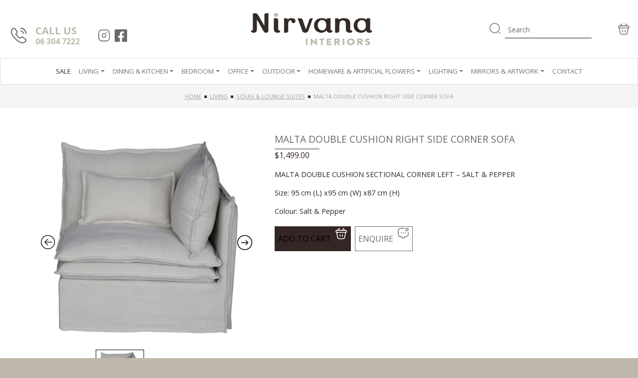

--- FILE ---
content_type: text/html; charset=UTF-8
request_url: https://nirvanainteriors.co.nz/product/malta-double-cushion-sectional/
body_size: 17275
content:
<!doctype html>
<html lang="en-US">
<head>
	<meta charset="UTF-8">
	<meta name="viewport" content="width=device-width, initial-scale=1">
	<link rel="profile" href="https://gmpg.org/xfn/11">
	<meta name="description" content="With quality furniture, unique one-off pieces, and a wide and varying range of gorgeous cushions, art, home decor, giftware and more, there’s truly something to suit everyone at Nirvana Interiors.">


	<title>Malta Double Cushion Right Side Corner Sofa &#8211; Nirvana Interiors</title>
<meta name='robots' content='max-image-preview:large' />
<script>window._wca = window._wca || [];</script>
<link rel='dns-prefetch' href='//www.googletagmanager.com' />
<link rel='dns-prefetch' href='//stats.wp.com' />
<link rel='dns-prefetch' href='//cdn.jsdelivr.net' />
<link rel='dns-prefetch' href='//fonts.googleapis.com' />
<link rel="alternate" type="application/rss+xml" title="Nirvana Interiors &raquo; Feed" href="https://nirvanainteriors.co.nz/feed/" />
<link rel="alternate" type="application/rss+xml" title="Nirvana Interiors &raquo; Comments Feed" href="https://nirvanainteriors.co.nz/comments/feed/" />
<link rel="alternate" title="oEmbed (JSON)" type="application/json+oembed" href="https://nirvanainteriors.co.nz/wp-json/oembed/1.0/embed?url=https%3A%2F%2Fnirvanainteriors.co.nz%2Fproduct%2Fmalta-double-cushion-sectional%2F" />
<link rel="alternate" title="oEmbed (XML)" type="text/xml+oembed" href="https://nirvanainteriors.co.nz/wp-json/oembed/1.0/embed?url=https%3A%2F%2Fnirvanainteriors.co.nz%2Fproduct%2Fmalta-double-cushion-sectional%2F&#038;format=xml" />
<style id='wp-img-auto-sizes-contain-inline-css'>
img:is([sizes=auto i],[sizes^="auto," i]){contain-intrinsic-size:3000px 1500px}
/*# sourceURL=wp-img-auto-sizes-contain-inline-css */
</style>
<style id='wp-emoji-styles-inline-css'>

	img.wp-smiley, img.emoji {
		display: inline !important;
		border: none !important;
		box-shadow: none !important;
		height: 1em !important;
		width: 1em !important;
		margin: 0 0.07em !important;
		vertical-align: -0.1em !important;
		background: none !important;
		padding: 0 !important;
	}
/*# sourceURL=wp-emoji-styles-inline-css */
</style>
<style id='wp-block-library-inline-css'>
:root{--wp-block-synced-color:#7a00df;--wp-block-synced-color--rgb:122,0,223;--wp-bound-block-color:var(--wp-block-synced-color);--wp-editor-canvas-background:#ddd;--wp-admin-theme-color:#007cba;--wp-admin-theme-color--rgb:0,124,186;--wp-admin-theme-color-darker-10:#006ba1;--wp-admin-theme-color-darker-10--rgb:0,107,160.5;--wp-admin-theme-color-darker-20:#005a87;--wp-admin-theme-color-darker-20--rgb:0,90,135;--wp-admin-border-width-focus:2px}@media (min-resolution:192dpi){:root{--wp-admin-border-width-focus:1.5px}}.wp-element-button{cursor:pointer}:root .has-very-light-gray-background-color{background-color:#eee}:root .has-very-dark-gray-background-color{background-color:#313131}:root .has-very-light-gray-color{color:#eee}:root .has-very-dark-gray-color{color:#313131}:root .has-vivid-green-cyan-to-vivid-cyan-blue-gradient-background{background:linear-gradient(135deg,#00d084,#0693e3)}:root .has-purple-crush-gradient-background{background:linear-gradient(135deg,#34e2e4,#4721fb 50%,#ab1dfe)}:root .has-hazy-dawn-gradient-background{background:linear-gradient(135deg,#faaca8,#dad0ec)}:root .has-subdued-olive-gradient-background{background:linear-gradient(135deg,#fafae1,#67a671)}:root .has-atomic-cream-gradient-background{background:linear-gradient(135deg,#fdd79a,#004a59)}:root .has-nightshade-gradient-background{background:linear-gradient(135deg,#330968,#31cdcf)}:root .has-midnight-gradient-background{background:linear-gradient(135deg,#020381,#2874fc)}:root{--wp--preset--font-size--normal:16px;--wp--preset--font-size--huge:42px}.has-regular-font-size{font-size:1em}.has-larger-font-size{font-size:2.625em}.has-normal-font-size{font-size:var(--wp--preset--font-size--normal)}.has-huge-font-size{font-size:var(--wp--preset--font-size--huge)}.has-text-align-center{text-align:center}.has-text-align-left{text-align:left}.has-text-align-right{text-align:right}.has-fit-text{white-space:nowrap!important}#end-resizable-editor-section{display:none}.aligncenter{clear:both}.items-justified-left{justify-content:flex-start}.items-justified-center{justify-content:center}.items-justified-right{justify-content:flex-end}.items-justified-space-between{justify-content:space-between}.screen-reader-text{border:0;clip-path:inset(50%);height:1px;margin:-1px;overflow:hidden;padding:0;position:absolute;width:1px;word-wrap:normal!important}.screen-reader-text:focus{background-color:#ddd;clip-path:none;color:#444;display:block;font-size:1em;height:auto;left:5px;line-height:normal;padding:15px 23px 14px;text-decoration:none;top:5px;width:auto;z-index:100000}html :where(.has-border-color){border-style:solid}html :where([style*=border-top-color]){border-top-style:solid}html :where([style*=border-right-color]){border-right-style:solid}html :where([style*=border-bottom-color]){border-bottom-style:solid}html :where([style*=border-left-color]){border-left-style:solid}html :where([style*=border-width]){border-style:solid}html :where([style*=border-top-width]){border-top-style:solid}html :where([style*=border-right-width]){border-right-style:solid}html :where([style*=border-bottom-width]){border-bottom-style:solid}html :where([style*=border-left-width]){border-left-style:solid}html :where(img[class*=wp-image-]){height:auto;max-width:100%}:where(figure){margin:0 0 1em}html :where(.is-position-sticky){--wp-admin--admin-bar--position-offset:var(--wp-admin--admin-bar--height,0px)}@media screen and (max-width:600px){html :where(.is-position-sticky){--wp-admin--admin-bar--position-offset:0px}}
.has-text-align-justify{text-align:justify;}

/*# sourceURL=wp-block-library-inline-css */
</style><style id='global-styles-inline-css'>
:root{--wp--preset--aspect-ratio--square: 1;--wp--preset--aspect-ratio--4-3: 4/3;--wp--preset--aspect-ratio--3-4: 3/4;--wp--preset--aspect-ratio--3-2: 3/2;--wp--preset--aspect-ratio--2-3: 2/3;--wp--preset--aspect-ratio--16-9: 16/9;--wp--preset--aspect-ratio--9-16: 9/16;--wp--preset--color--black: #000000;--wp--preset--color--cyan-bluish-gray: #abb8c3;--wp--preset--color--white: #ffffff;--wp--preset--color--pale-pink: #f78da7;--wp--preset--color--vivid-red: #cf2e2e;--wp--preset--color--luminous-vivid-orange: #ff6900;--wp--preset--color--luminous-vivid-amber: #fcb900;--wp--preset--color--light-green-cyan: #7bdcb5;--wp--preset--color--vivid-green-cyan: #00d084;--wp--preset--color--pale-cyan-blue: #8ed1fc;--wp--preset--color--vivid-cyan-blue: #0693e3;--wp--preset--color--vivid-purple: #9b51e0;--wp--preset--gradient--vivid-cyan-blue-to-vivid-purple: linear-gradient(135deg,rgb(6,147,227) 0%,rgb(155,81,224) 100%);--wp--preset--gradient--light-green-cyan-to-vivid-green-cyan: linear-gradient(135deg,rgb(122,220,180) 0%,rgb(0,208,130) 100%);--wp--preset--gradient--luminous-vivid-amber-to-luminous-vivid-orange: linear-gradient(135deg,rgb(252,185,0) 0%,rgb(255,105,0) 100%);--wp--preset--gradient--luminous-vivid-orange-to-vivid-red: linear-gradient(135deg,rgb(255,105,0) 0%,rgb(207,46,46) 100%);--wp--preset--gradient--very-light-gray-to-cyan-bluish-gray: linear-gradient(135deg,rgb(238,238,238) 0%,rgb(169,184,195) 100%);--wp--preset--gradient--cool-to-warm-spectrum: linear-gradient(135deg,rgb(74,234,220) 0%,rgb(151,120,209) 20%,rgb(207,42,186) 40%,rgb(238,44,130) 60%,rgb(251,105,98) 80%,rgb(254,248,76) 100%);--wp--preset--gradient--blush-light-purple: linear-gradient(135deg,rgb(255,206,236) 0%,rgb(152,150,240) 100%);--wp--preset--gradient--blush-bordeaux: linear-gradient(135deg,rgb(254,205,165) 0%,rgb(254,45,45) 50%,rgb(107,0,62) 100%);--wp--preset--gradient--luminous-dusk: linear-gradient(135deg,rgb(255,203,112) 0%,rgb(199,81,192) 50%,rgb(65,88,208) 100%);--wp--preset--gradient--pale-ocean: linear-gradient(135deg,rgb(255,245,203) 0%,rgb(182,227,212) 50%,rgb(51,167,181) 100%);--wp--preset--gradient--electric-grass: linear-gradient(135deg,rgb(202,248,128) 0%,rgb(113,206,126) 100%);--wp--preset--gradient--midnight: linear-gradient(135deg,rgb(2,3,129) 0%,rgb(40,116,252) 100%);--wp--preset--font-size--small: 13px;--wp--preset--font-size--medium: 20px;--wp--preset--font-size--large: 36px;--wp--preset--font-size--x-large: 42px;--wp--preset--spacing--20: 0.44rem;--wp--preset--spacing--30: 0.67rem;--wp--preset--spacing--40: 1rem;--wp--preset--spacing--50: 1.5rem;--wp--preset--spacing--60: 2.25rem;--wp--preset--spacing--70: 3.38rem;--wp--preset--spacing--80: 5.06rem;--wp--preset--shadow--natural: 6px 6px 9px rgba(0, 0, 0, 0.2);--wp--preset--shadow--deep: 12px 12px 50px rgba(0, 0, 0, 0.4);--wp--preset--shadow--sharp: 6px 6px 0px rgba(0, 0, 0, 0.2);--wp--preset--shadow--outlined: 6px 6px 0px -3px rgb(255, 255, 255), 6px 6px rgb(0, 0, 0);--wp--preset--shadow--crisp: 6px 6px 0px rgb(0, 0, 0);}:where(.is-layout-flex){gap: 0.5em;}:where(.is-layout-grid){gap: 0.5em;}body .is-layout-flex{display: flex;}.is-layout-flex{flex-wrap: wrap;align-items: center;}.is-layout-flex > :is(*, div){margin: 0;}body .is-layout-grid{display: grid;}.is-layout-grid > :is(*, div){margin: 0;}:where(.wp-block-columns.is-layout-flex){gap: 2em;}:where(.wp-block-columns.is-layout-grid){gap: 2em;}:where(.wp-block-post-template.is-layout-flex){gap: 1.25em;}:where(.wp-block-post-template.is-layout-grid){gap: 1.25em;}.has-black-color{color: var(--wp--preset--color--black) !important;}.has-cyan-bluish-gray-color{color: var(--wp--preset--color--cyan-bluish-gray) !important;}.has-white-color{color: var(--wp--preset--color--white) !important;}.has-pale-pink-color{color: var(--wp--preset--color--pale-pink) !important;}.has-vivid-red-color{color: var(--wp--preset--color--vivid-red) !important;}.has-luminous-vivid-orange-color{color: var(--wp--preset--color--luminous-vivid-orange) !important;}.has-luminous-vivid-amber-color{color: var(--wp--preset--color--luminous-vivid-amber) !important;}.has-light-green-cyan-color{color: var(--wp--preset--color--light-green-cyan) !important;}.has-vivid-green-cyan-color{color: var(--wp--preset--color--vivid-green-cyan) !important;}.has-pale-cyan-blue-color{color: var(--wp--preset--color--pale-cyan-blue) !important;}.has-vivid-cyan-blue-color{color: var(--wp--preset--color--vivid-cyan-blue) !important;}.has-vivid-purple-color{color: var(--wp--preset--color--vivid-purple) !important;}.has-black-background-color{background-color: var(--wp--preset--color--black) !important;}.has-cyan-bluish-gray-background-color{background-color: var(--wp--preset--color--cyan-bluish-gray) !important;}.has-white-background-color{background-color: var(--wp--preset--color--white) !important;}.has-pale-pink-background-color{background-color: var(--wp--preset--color--pale-pink) !important;}.has-vivid-red-background-color{background-color: var(--wp--preset--color--vivid-red) !important;}.has-luminous-vivid-orange-background-color{background-color: var(--wp--preset--color--luminous-vivid-orange) !important;}.has-luminous-vivid-amber-background-color{background-color: var(--wp--preset--color--luminous-vivid-amber) !important;}.has-light-green-cyan-background-color{background-color: var(--wp--preset--color--light-green-cyan) !important;}.has-vivid-green-cyan-background-color{background-color: var(--wp--preset--color--vivid-green-cyan) !important;}.has-pale-cyan-blue-background-color{background-color: var(--wp--preset--color--pale-cyan-blue) !important;}.has-vivid-cyan-blue-background-color{background-color: var(--wp--preset--color--vivid-cyan-blue) !important;}.has-vivid-purple-background-color{background-color: var(--wp--preset--color--vivid-purple) !important;}.has-black-border-color{border-color: var(--wp--preset--color--black) !important;}.has-cyan-bluish-gray-border-color{border-color: var(--wp--preset--color--cyan-bluish-gray) !important;}.has-white-border-color{border-color: var(--wp--preset--color--white) !important;}.has-pale-pink-border-color{border-color: var(--wp--preset--color--pale-pink) !important;}.has-vivid-red-border-color{border-color: var(--wp--preset--color--vivid-red) !important;}.has-luminous-vivid-orange-border-color{border-color: var(--wp--preset--color--luminous-vivid-orange) !important;}.has-luminous-vivid-amber-border-color{border-color: var(--wp--preset--color--luminous-vivid-amber) !important;}.has-light-green-cyan-border-color{border-color: var(--wp--preset--color--light-green-cyan) !important;}.has-vivid-green-cyan-border-color{border-color: var(--wp--preset--color--vivid-green-cyan) !important;}.has-pale-cyan-blue-border-color{border-color: var(--wp--preset--color--pale-cyan-blue) !important;}.has-vivid-cyan-blue-border-color{border-color: var(--wp--preset--color--vivid-cyan-blue) !important;}.has-vivid-purple-border-color{border-color: var(--wp--preset--color--vivid-purple) !important;}.has-vivid-cyan-blue-to-vivid-purple-gradient-background{background: var(--wp--preset--gradient--vivid-cyan-blue-to-vivid-purple) !important;}.has-light-green-cyan-to-vivid-green-cyan-gradient-background{background: var(--wp--preset--gradient--light-green-cyan-to-vivid-green-cyan) !important;}.has-luminous-vivid-amber-to-luminous-vivid-orange-gradient-background{background: var(--wp--preset--gradient--luminous-vivid-amber-to-luminous-vivid-orange) !important;}.has-luminous-vivid-orange-to-vivid-red-gradient-background{background: var(--wp--preset--gradient--luminous-vivid-orange-to-vivid-red) !important;}.has-very-light-gray-to-cyan-bluish-gray-gradient-background{background: var(--wp--preset--gradient--very-light-gray-to-cyan-bluish-gray) !important;}.has-cool-to-warm-spectrum-gradient-background{background: var(--wp--preset--gradient--cool-to-warm-spectrum) !important;}.has-blush-light-purple-gradient-background{background: var(--wp--preset--gradient--blush-light-purple) !important;}.has-blush-bordeaux-gradient-background{background: var(--wp--preset--gradient--blush-bordeaux) !important;}.has-luminous-dusk-gradient-background{background: var(--wp--preset--gradient--luminous-dusk) !important;}.has-pale-ocean-gradient-background{background: var(--wp--preset--gradient--pale-ocean) !important;}.has-electric-grass-gradient-background{background: var(--wp--preset--gradient--electric-grass) !important;}.has-midnight-gradient-background{background: var(--wp--preset--gradient--midnight) !important;}.has-small-font-size{font-size: var(--wp--preset--font-size--small) !important;}.has-medium-font-size{font-size: var(--wp--preset--font-size--medium) !important;}.has-large-font-size{font-size: var(--wp--preset--font-size--large) !important;}.has-x-large-font-size{font-size: var(--wp--preset--font-size--x-large) !important;}
/*# sourceURL=global-styles-inline-css */
</style>

<style id='classic-theme-styles-inline-css'>
/*! This file is auto-generated */
.wp-block-button__link{color:#fff;background-color:#32373c;border-radius:9999px;box-shadow:none;text-decoration:none;padding:calc(.667em + 2px) calc(1.333em + 2px);font-size:1.125em}.wp-block-file__button{background:#32373c;color:#fff;text-decoration:none}
/*# sourceURL=/wp-includes/css/classic-themes.min.css */
</style>
<link rel='stylesheet' id='contact-form-7-css' href='https://nirvanainteriors.co.nz/wp-content/plugins/contact-form-7/includes/css/styles.css?ver=5.7.2' media='all' />
<link rel='stylesheet' id='woocommerce-layout-css' href='https://nirvanainteriors.co.nz/wp-content/plugins/woocommerce/assets/css/woocommerce-layout.css?ver=7.4.0' media='all' />
<style id='woocommerce-layout-inline-css'>

	.infinite-scroll .woocommerce-pagination {
		display: none;
	}
/*# sourceURL=woocommerce-layout-inline-css */
</style>
<link rel='stylesheet' id='woocommerce-smallscreen-css' href='https://nirvanainteriors.co.nz/wp-content/plugins/woocommerce/assets/css/woocommerce-smallscreen.css?ver=7.4.0' media='only screen and (max-width: 768px)' />
<link rel='stylesheet' id='woocommerce-general-css' href='https://nirvanainteriors.co.nz/wp-content/plugins/woocommerce/assets/css/woocommerce.css?ver=7.4.0' media='all' />
<style id='woocommerce-inline-inline-css'>
.woocommerce form .form-row .required { visibility: visible; }
/*# sourceURL=woocommerce-inline-inline-css */
</style>
<link rel='stylesheet' id='aws-style-css' href='https://nirvanainteriors.co.nz/wp-content/plugins/advanced-woo-search/assets/css/common.min.css?ver=2.70' media='all' />
<link rel='stylesheet' id='nirvanainteriors-main-css' href='https://nirvanainteriors.co.nz/wp-content/themes/nirvanainteriors/css/main.css?ver=6.9' media='all' />
<link rel='stylesheet' id='open_sans-css' href='https://fonts.googleapis.com/css2?family=Open+Sans%3Aital%2Cwght%400%2C300%3B0%2C400%3B0%2C700%3B1%2C400&#038;display=swap&#038;ver=6.9' media='all' />
<link rel='stylesheet' id='slick-css' href='https://nirvanainteriors.co.nz/wp-content/plugins/woo-product-gallery-slider/assets/css/slick.css?ver=2.2.7.1' media='all' />
<link rel='stylesheet' id='slick-theme-css' href='https://nirvanainteriors.co.nz/wp-content/plugins/woo-product-gallery-slider/assets/css/slick-theme.css?ver=2.2.7.1' media='all' />
<link rel='stylesheet' id='fancybox-css' href='https://nirvanainteriors.co.nz/wp-content/plugins/woo-product-gallery-slider/assets/css/jquery.fancybox.min.css?ver=2.2.7.1' media='all' />
<style id='fancybox-inline-css'>

					.wpgs-nav .slick-track {
						transform: inherit !important;
					}
				.wpgs-for .slick-slide{cursor:pointer;}
/*# sourceURL=fancybox-inline-css */
</style>
<link rel='stylesheet' id='flaticon-wpgs-css' href='https://nirvanainteriors.co.nz/wp-content/plugins/woo-product-gallery-slider/assets/css/font/flaticon.css?ver=2.2.7.1' media='all' />
<link rel='stylesheet' id='jetpack_css-css' href='https://nirvanainteriors.co.nz/wp-content/plugins/jetpack/css/jetpack.css?ver=11.7.3' media='all' />
<script id="google-analytics-opt-out-js-after">
			var gaProperty = 'G-F78TNSLV55';
			var disableStr = 'ga-disable-' + gaProperty;
			if ( document.cookie.indexOf( disableStr + '=true' ) > -1 ) {
				window[disableStr] = true;
			}
			function gaOptout() {
				document.cookie = disableStr + '=true; expires=Thu, 31 Dec 2099 23:59:59 UTC; path=/';
				window[disableStr] = true;
			}
//# sourceURL=google-analytics-opt-out-js-after
</script>
<script async src="https://www.googletagmanager.com/gtag/js?id=G-F78TNSLV55" id="google-tag-manager-js"></script>
<script id="google-tag-manager-js-after">
		window.dataLayer = window.dataLayer || [];
		function gtag(){dataLayer.push(arguments);}
		gtag('js', new Date());
		gtag('set', 'developer_id.dOGY3NW', true);

		gtag('config', 'G-F78TNSLV55', {
			'allow_google_signals': true,
			'link_attribution': false,
			'anonymize_ip': false,
			'linker':{
				'domains': [],
				'allow_incoming': false,
			},
			'custom_map': {
				'dimension1': 'logged_in'
			},
			'logged_in': 'no'
		} );

		
		
//# sourceURL=google-tag-manager-js-after
</script>
<script src="https://nirvanainteriors.co.nz/wp-includes/js/jquery/jquery.min.js?ver=3.7.1" id="jquery-core-js"></script>
<script src="https://nirvanainteriors.co.nz/wp-includes/js/jquery/jquery-migrate.min.js?ver=3.4.1" id="jquery-migrate-js"></script>
<script defer src="https://stats.wp.com/s-202605.js" id="woocommerce-analytics-js"></script>
<script src="https://cdn.jsdelivr.net/npm/bootstrap@5.2.2/dist/js/bootstrap.bundle.min.js?ver=6.9" id="nirvanainteriors-bootstrapjs-js"></script>
<link rel="https://api.w.org/" href="https://nirvanainteriors.co.nz/wp-json/" /><link rel="alternate" title="JSON" type="application/json" href="https://nirvanainteriors.co.nz/wp-json/wp/v2/product/12878" /><link rel="EditURI" type="application/rsd+xml" title="RSD" href="https://nirvanainteriors.co.nz/xmlrpc.php?rsd" />
<meta name="generator" content="WordPress 6.9" />
<meta name="generator" content="WooCommerce 7.4.0" />
<link rel="canonical" href="https://nirvanainteriors.co.nz/product/malta-double-cushion-sectional/" />
<link rel='shortlink' href='https://nirvanainteriors.co.nz/?p=12878' />
<!-- Google Tag Manager -->
<script>(function(w,d,s,l,i){w[l]=w[l]||[];w[l].push({'gtm.start':
new Date().getTime(),event:'gtm.js'});var f=d.getElementsByTagName(s)[0],
j=d.createElement(s),dl=l!='dataLayer'?'&l='+l:'';j.async=true;j.src=
'https://www.googletagmanager.com/gtm.js?id='+i+dl;f.parentNode.insertBefore(j,f);
})(window,document,'script','dataLayer','GTM-5R3SXNDD');</script>
<!-- End Google Tag Manager --><meta name="framework" content="Redux 4.3.9" />	<style>img#wpstats{display:none}</style>
		<!-- Google site verification - Google Listings & Ads -->
<meta name="google-site-verification" content="H3EhinGcL3qO1WzDCIrI5RJXjNE3eBIsP5PpilMq8So" />
	<noscript><style>.woocommerce-product-gallery{ opacity: 1 !important; }</style></noscript>
			<style type="text/css">
					.site-title a,
			.site-description {
				color: #352b26;
			}
				</style>
		<style id="custom-background-css">
body.custom-background { background-color: #bfb7ab; }
</style>
	<style type="text/css">.wpgs-for .slick-arrow::before,.wpgs-nav .slick-prev::before, .wpgs-nav .slick-next::before{color:#000;}.fancybox-bg{background-color:rgba(10,0,0,0.75);}.fancybox-caption,.fancybox-infobar{color:#fff;}.wpgs-nav .slick-slide{border-color:transparent}.wpgs-nav .slick-current{border-color:#000}</style><link rel="icon" href="https://nirvanainteriors.co.nz/wp-content/uploads/2024/10/cropped-nirvana_fav-32x32.jpg" sizes="32x32" />
<link rel="icon" href="https://nirvanainteriors.co.nz/wp-content/uploads/2024/10/cropped-nirvana_fav-192x192.jpg" sizes="192x192" />
<link rel="apple-touch-icon" href="https://nirvanainteriors.co.nz/wp-content/uploads/2024/10/cropped-nirvana_fav-180x180.jpg" />
<meta name="msapplication-TileImage" content="https://nirvanainteriors.co.nz/wp-content/uploads/2024/10/cropped-nirvana_fav-270x270.jpg" />
<link rel='stylesheet' id='so-css-nirvanainteriors-css' href='https://nirvanainteriors.co.nz/wp-content/uploads/so-css/so-css-nirvanainteriors.css?ver=1728866750' media='all' />
</head>

<body class="wp-singular product-template-default single single-product postid-12878 custom-background wp-custom-logo wp-theme-nirvanainteriors d-flex flex-column min-vh-100 theme-nirvanainteriors woocommerce woocommerce-page woocommerce-no-js">
<!-- Google Tag Manager (noscript) -->
<noscript><iframe src="https://www.googletagmanager.com/ns.html?id=GTM-5R3SXNDD"
height="0" width="0" style="display:none;visibility:hidden"></iframe></noscript>
<!-- End Google Tag Manager (noscript) --><div id="page" class="site d-flex flex-column min-vh-100">
	<a class="skip-link screen-reader-text" href="#primary">Skip to content</a>
	
	<header id="masthead" class="site-header sticky-top">
		
		<div class="site-branding d-none d-xl-block">

			<div class="container-xxl">
				<div class="row d-flex justify-content-between align-items-end pt-3 pb-3">
					<div class="col-lg-3 d-inline-flex">
						<a class="header-phone-container d-inline-flex" href="tel:06 304 7222">
							<div class="header-phone-image d-flex align-items-center">
								<img class="p-2" src="https://nirvanainteriors.co.nz/wp-content/themes/nirvanainteriors/images/call-calling.svg" />
							</div>
							<div class="header-phone-text p-2">
								<p class="header-phone-text-title">CALL US</p>
								<p class="header-phone-text-number">06 304 7222</p>
							</div>
						</a>
						<a class="my-auto ms-4" href="https://www.instagram.com/nirvanainteriorsgreytown/" target="_blank">
							<img class="p-1" src="https://nirvanainteriors.co.nz/wp-content/themes/nirvanainteriors/images/instagram-dark.svg" />
						</a>
						<a class="my-auto" href="https://www.facebook.com/NirvanaInteriorsGreytown/" target="_blank">
							<img class="p-1" src="https://nirvanainteriors.co.nz/wp-content/themes/nirvanainteriors/images/facebook.svg" />
						</a>

						
					</div>
					<div class="col-md-3">
						<a href="https://nirvanainteriors.co.nz/" class="custom-logo-link" rel="home"><img width="826" height="297" src="https://nirvanainteriors.co.nz/wp-content/uploads/2024/10/cropped-cropped-nirvana_primary_logo.jpg" class="custom-logo" alt="Nirvana Interiors" decoding="async" fetchpriority="high" srcset="https://nirvanainteriors.co.nz/wp-content/uploads/2024/10/cropped-cropped-nirvana_primary_logo.jpg 826w, https://nirvanainteriors.co.nz/wp-content/uploads/2024/10/cropped-cropped-nirvana_primary_logo-300x108.jpg 300w, https://nirvanainteriors.co.nz/wp-content/uploads/2024/10/cropped-cropped-nirvana_primary_logo-768x276.jpg 768w, https://nirvanainteriors.co.nz/wp-content/uploads/2024/10/cropped-cropped-nirvana_primary_logo-600x216.jpg 600w" sizes="(max-width: 826px) 100vw, 826px" /></a>					</div>
					<div class="col-lg-3 d-flex justify-content-end align-self-center">
						<!-- Search -->
						<div class="aws-container" data-url="/?wc-ajax=aws_action" data-siteurl="https://nirvanainteriors.co.nz" data-lang="" data-show-loader="true" data-show-more="true" data-show-page="true" data-ajax-search="true" data-show-clear="true" data-mobile-screen="false" data-use-analytics="false" data-min-chars="1" data-buttons-order="3" data-timeout="300" data-is-mobile="false" data-page-id="12878" data-tax="" ><form class="aws-search-form" action="https://nirvanainteriors.co.nz/" method="get" role="search" ><div class="aws-wrapper"><label class="aws-search-label" for="6978201e674dc">Search</label><input type="search" name="s" id="6978201e674dc" value="" class="aws-search-field" placeholder="Search" autocomplete="off" /><input type="hidden" name="post_type" value="product"><input type="hidden" name="type_aws" value="true"><div class="aws-search-clear"><span>×</span></div><div class="aws-loader"></div></div><div class="aws-search-btn aws-form-btn"><span class="aws-search-btn_icon"><svg id="vuesax_outline_search-normal" data-name="vuesax/outline/search-normal" xmlns="http://www.w3.org/2000/svg" width="26" height="26" viewBox="0 0 26 26">
	<g id="search-normal">
	  <path id="Vector" d="M11.1,22.208a11.1,11.1,0,1,1,11.1-11.1A11.119,11.119,0,0,1,11.1,22.208Zm0-20.583A9.479,9.479,0,1,0,20.583,11.1,9.49,9.49,0,0,0,11.1,1.625Z" transform="translate(1.354 1.354)" fill="#707070"/>
	  <path id="Vector-2" data-name="Vector" d="M2.976,3.789A.8.8,0,0,1,2.4,3.551L.236,1.384A.812.812,0,0,1,1.384.236L3.551,2.4a.817.817,0,0,1,0,1.148A.8.8,0,0,1,2.976,3.789Z" transform="translate(20.857 20.857)" fill="#707070"/>
	  <path id="Vector-3" data-name="Vector" d="M0,0H26V26H0Z" fill="none" opacity="0"/>
	</g>
  </svg></span></div></form></div>
						<a class="cart-customlocation d-flex ps-5" href="https://nirvanainteriors.co.nz/cart-page/" title="View your shopping cart">
														<img class="align-self-center p-1 cart-img" src="https://nirvanainteriors.co.nz/wp-content/themes/nirvanainteriors/images/cart.svg" />
						</a>
						
					</div>

				</div>
			</div>

		</div><!-- .site-branding -->
		<!-- Navigation -->
		<nav class="navbar navbar-expand-xl navbar-light bg-white">
			<div class="container-fluid">
				<a class="navbar-brand d-xl-none" href="/">
					<img src='https://nirvanainteriors.co.nz/wp-content/uploads/2024/10/cropped-cropped-nirvana_primary_logo.jpg' width='170' />				</a>
				<div class=" d-xl-none">
					
						<a class="cart-customlocation-mobile d-flex p-1" href="https://nirvanainteriors.co.nz/cart-page/" title="View your shopping cart">
														<img class="align-self-center p-1 cart-img" src="https://nirvanainteriors.co.nz/wp-content/themes/nirvanainteriors/images/cart.svg" />
						</a>

						<button class="btn search-button" type="button"  onclick="window.location.href = '/search';">
							<img src="https://nirvanainteriors.co.nz/wp-content/themes/nirvanainteriors/images/search-normal.svg" />
						</button>
					

					<button class="navbar-toggler" type="button" data-bs-toggle="collapse" data-bs-target="#main-menu" aria-controls="main-menu" aria-expanded="false" aria-label="Toggle navigation">
						<span class="navbar-toggler-icon"></span>
					</button>
				</div>

				<div class="collapse navbar-collapse" id="main-menu">
					<ul id="menu-menu-1" class="navbar-nav mx-auto mb-2 mb-md-0 "><li  id="menu-item-12483" class="menu-item menu-item-type-post_type menu-item-object-page nav-item nav-item-12483"><a href="https://nirvanainteriors.co.nz/sale/" class="nav-link ">Sale</a></li>
<li  id="menu-item-86" class="menu-item menu-item-type-taxonomy menu-item-object-product_cat current-product-ancestor current-menu-parent current-product-parent menu-item-has-children dropdown nav-item nav-item-86"><a href="https://nirvanainteriors.co.nz/product-category/living/" class="nav-link  dropdown-toggle" data-bs-toggle="dropdown" aria-haspopup="true" aria-expanded="false">Living</a>
<ul class="dropdown-menu  depth_0">
	<li  id="menu-item-12244" class="menu-item menu-item-type-taxonomy menu-item-object-product_cat nav-item nav-item-12244"><a href="https://nirvanainteriors.co.nz/product-category/living/baskets/" class="dropdown-item ">Baskets</a></li>
	<li  id="menu-item-12086" class="menu-item menu-item-type-taxonomy menu-item-object-product_cat nav-item nav-item-12086"><a href="https://nirvanainteriors.co.nz/product-category/living/bookcases/" class="dropdown-item ">Bookcases</a></li>
	<li  id="menu-item-104" class="menu-item menu-item-type-taxonomy menu-item-object-product_cat nav-item nav-item-104"><a href="https://nirvanainteriors.co.nz/product-category/living/coffee-tables/" class="dropdown-item ">Coffee Tables</a></li>
	<li  id="menu-item-105" class="menu-item menu-item-type-taxonomy menu-item-object-product_cat nav-item nav-item-105"><a href="https://nirvanainteriors.co.nz/product-category/living/consoles-hall-tables/" class="dropdown-item ">Consoles &amp; Hall Tables</a></li>
	<li  id="menu-item-12092" class="menu-item menu-item-type-taxonomy menu-item-object-product_cat nav-item nav-item-12092"><a href="https://nirvanainteriors.co.nz/product-category/living/cushions/" class="dropdown-item ">Cushions</a></li>
	<li  id="menu-item-12081" class="menu-item menu-item-type-taxonomy menu-item-object-product_cat nav-item nav-item-12081"><a href="https://nirvanainteriors.co.nz/product-category/living/day-beds/" class="dropdown-item ">Day Beds</a></li>
	<li  id="menu-item-12082" class="menu-item menu-item-type-taxonomy menu-item-object-product_cat nav-item nav-item-12082"><a href="https://nirvanainteriors.co.nz/product-category/living/decorative-doors/" class="dropdown-item ">Decorative Doors</a></li>
	<li  id="menu-item-12080" class="menu-item menu-item-type-taxonomy menu-item-object-product_cat nav-item nav-item-12080"><a href="https://nirvanainteriors.co.nz/product-category/living/occasional-chairs-living/" class="dropdown-item ">Occasional Chairs</a></li>
	<li  id="menu-item-106" class="menu-item menu-item-type-taxonomy menu-item-object-product_cat nav-item nav-item-106"><a href="https://nirvanainteriors.co.nz/product-category/living/ottamans-foot-stools/" class="dropdown-item ">Ottomans &amp; Foot Stools</a></li>
	<li  id="menu-item-107" class="menu-item menu-item-type-taxonomy menu-item-object-product_cat nav-item nav-item-107"><a href="https://nirvanainteriors.co.nz/product-category/living/premium-leather-collection/" class="dropdown-item ">Premium Leather Collection</a></li>
	<li  id="menu-item-108" class="menu-item menu-item-type-taxonomy menu-item-object-product_cat nav-item nav-item-108"><a href="https://nirvanainteriors.co.nz/product-category/living/rugs/" class="dropdown-item ">Rugs</a></li>
	<li  id="menu-item-109" class="menu-item menu-item-type-taxonomy menu-item-object-product_cat nav-item nav-item-109"><a href="https://nirvanainteriors.co.nz/product-category/living/shelvings-wall-units/" class="dropdown-item ">Shelving &amp; Wall Units</a></li>
	<li  id="menu-item-110" class="menu-item menu-item-type-taxonomy menu-item-object-product_cat nav-item nav-item-110"><a href="https://nirvanainteriors.co.nz/product-category/living/side-tables/" class="dropdown-item ">Side Tables</a></li>
	<li  id="menu-item-111" class="menu-item menu-item-type-taxonomy menu-item-object-product_cat nav-item nav-item-111"><a href="https://nirvanainteriors.co.nz/product-category/living/sideboards/" class="dropdown-item ">Sideboards</a></li>
	<li  id="menu-item-112" class="menu-item menu-item-type-taxonomy menu-item-object-product_cat current-product-ancestor current-menu-parent current-product-parent nav-item nav-item-112"><a href="https://nirvanainteriors.co.nz/product-category/living/sofas-lounge-suites/" class="dropdown-item ">Sofas &amp; Lounge Suites</a></li>
	<li  id="menu-item-12087" class="menu-item menu-item-type-taxonomy menu-item-object-product_cat nav-item nav-item-12087"><a href="https://nirvanainteriors.co.nz/product-category/living/stools/" class="dropdown-item ">Stools</a></li>
	<li  id="menu-item-113" class="menu-item menu-item-type-taxonomy menu-item-object-product_cat nav-item nav-item-113"><a href="https://nirvanainteriors.co.nz/product-category/living/tv-entertainment-units/" class="dropdown-item ">TV &amp; Entertainment Units</a></li>
</ul>
</li>
<li  id="menu-item-85" class="menu-item menu-item-type-taxonomy menu-item-object-product_cat menu-item-has-children dropdown nav-item nav-item-85"><a href="https://nirvanainteriors.co.nz/product-category/dining-kitchen/" class="nav-link  dropdown-toggle" data-bs-toggle="dropdown" aria-haspopup="true" aria-expanded="false">Dining &amp; Kitchen</a>
<ul class="dropdown-menu  depth_0">
	<li  id="menu-item-95" class="menu-item menu-item-type-taxonomy menu-item-object-product_cat nav-item nav-item-95"><a href="https://nirvanainteriors.co.nz/product-category/dining-kitchen/bar-stools/" class="dropdown-item ">Bar Stools</a></li>
	<li  id="menu-item-96" class="menu-item menu-item-type-taxonomy menu-item-object-product_cat nav-item nav-item-96"><a href="https://nirvanainteriors.co.nz/product-category/dining-kitchen/bench-seats/" class="dropdown-item ">Bench Seats</a></li>
	<li  id="menu-item-97" class="menu-item menu-item-type-taxonomy menu-item-object-product_cat nav-item nav-item-97"><a href="https://nirvanainteriors.co.nz/product-category/dining-kitchen/dining-chairs/" class="dropdown-item ">Dining Chairs</a></li>
	<li  id="menu-item-98" class="menu-item menu-item-type-taxonomy menu-item-object-product_cat nav-item nav-item-98"><a href="https://nirvanainteriors.co.nz/product-category/dining-kitchen/dining-tables/" class="dropdown-item ">Dining Tables</a></li>
	<li  id="menu-item-99" class="menu-item menu-item-type-taxonomy menu-item-object-product_cat nav-item nav-item-99"><a href="https://nirvanainteriors.co.nz/product-category/dining-kitchen/drinks-trolleys/" class="dropdown-item ">Drinks Trolleys</a></li>
	<li  id="menu-item-100" class="menu-item menu-item-type-taxonomy menu-item-object-product_cat nav-item nav-item-100"><a href="https://nirvanainteriors.co.nz/product-category/dining-kitchen/kitchen-islands/" class="dropdown-item ">Kitchen Islands</a></li>
	<li  id="menu-item-101" class="menu-item menu-item-type-taxonomy menu-item-object-product_cat nav-item nav-item-101"><a href="https://nirvanainteriors.co.nz/product-category/dining-kitchen/rugs-dining-kitchen/" class="dropdown-item ">Rugs</a></li>
	<li  id="menu-item-102" class="menu-item menu-item-type-taxonomy menu-item-object-product_cat nav-item nav-item-102"><a href="https://nirvanainteriors.co.nz/product-category/dining-kitchen/shelvings-wall-units-dining-kitchen/" class="dropdown-item ">Shelving &amp; Wall Units</a></li>
	<li  id="menu-item-103" class="menu-item menu-item-type-taxonomy menu-item-object-product_cat nav-item nav-item-103"><a href="https://nirvanainteriors.co.nz/product-category/dining-kitchen/sideboards-buffets/" class="dropdown-item ">Sideboards &amp; Buffets</a></li>
	<li  id="menu-item-12088" class="menu-item menu-item-type-taxonomy menu-item-object-product_cat nav-item nav-item-12088"><a href="https://nirvanainteriors.co.nz/product-category/dining-kitchen/stools-dining-kitchen/" class="dropdown-item ">Stools</a></li>
</ul>
</li>
<li  id="menu-item-84" class="menu-item menu-item-type-taxonomy menu-item-object-product_cat menu-item-has-children dropdown nav-item nav-item-84"><a href="https://nirvanainteriors.co.nz/product-category/living/occasional-chairs-living/bedroom/" class="nav-link  dropdown-toggle" data-bs-toggle="dropdown" aria-haspopup="true" aria-expanded="false">Bedroom</a>
<ul class="dropdown-menu  depth_0">
	<li  id="menu-item-87" class="menu-item menu-item-type-taxonomy menu-item-object-product_cat nav-item nav-item-87"><a href="https://nirvanainteriors.co.nz/product-category/living/occasional-chairs-living/bedroom/bedding/" class="dropdown-item ">Bedding</a></li>
	<li  id="menu-item-88" class="menu-item menu-item-type-taxonomy menu-item-object-product_cat nav-item nav-item-88"><a href="https://nirvanainteriors.co.nz/product-category/living/occasional-chairs-living/bedroom/beds/" class="dropdown-item ">Beds</a></li>
	<li  id="menu-item-89" class="menu-item menu-item-type-taxonomy menu-item-object-product_cat nav-item nav-item-89"><a href="https://nirvanainteriors.co.nz/product-category/living/occasional-chairs-living/bedroom/bedside-tables/" class="dropdown-item ">Bedside Tables</a></li>
	<li  id="menu-item-90" class="menu-item menu-item-type-taxonomy menu-item-object-product_cat nav-item nav-item-90"><a href="https://nirvanainteriors.co.nz/product-category/living/occasional-chairs-living/bedroom/blanket-boxes-bed-end-benches/" class="dropdown-item ">Blanket Boxes &amp; Bed end benches</a></li>
	<li  id="menu-item-91" class="menu-item menu-item-type-taxonomy menu-item-object-product_cat nav-item nav-item-91"><a href="https://nirvanainteriors.co.nz/product-category/living/occasional-chairs-living/bedroom/drawers-dressers-chests/" class="dropdown-item ">Drawers, Dressers &amp; Chests</a></li>
	<li  id="menu-item-92" class="menu-item menu-item-type-taxonomy menu-item-object-product_cat nav-item nav-item-92"><a href="https://nirvanainteriors.co.nz/product-category/living/occasional-chairs-living/bedroom/headboards/" class="dropdown-item ">Headboards</a></li>
	<li  id="menu-item-12079" class="menu-item menu-item-type-taxonomy menu-item-object-product_cat nav-item nav-item-12079"><a href="https://nirvanainteriors.co.nz/product-category/living/occasional-chairs-living/bedroom/occasional-chairs/" class="dropdown-item ">Occasional Chairs</a></li>
	<li  id="menu-item-93" class="menu-item menu-item-type-taxonomy menu-item-object-product_cat nav-item nav-item-93"><a href="https://nirvanainteriors.co.nz/product-category/living/occasional-chairs-living/bedroom/rugs-bedroom/" class="dropdown-item ">Rugs</a></li>
	<li  id="menu-item-94" class="menu-item menu-item-type-taxonomy menu-item-object-product_cat nav-item nav-item-94"><a href="https://nirvanainteriors.co.nz/product-category/living/occasional-chairs-living/bedroom/wardrobes-storage/" class="dropdown-item ">Wardrobes &amp; Storage</a></li>
</ul>
</li>
<li  id="menu-item-125" class="menu-item menu-item-type-taxonomy menu-item-object-product_cat menu-item-has-children dropdown nav-item nav-item-125"><a href="https://nirvanainteriors.co.nz/product-category/office/" class="nav-link  dropdown-toggle" data-bs-toggle="dropdown" aria-haspopup="true" aria-expanded="false">Office</a>
<ul class="dropdown-menu  depth_0">
	<li  id="menu-item-126" class="menu-item menu-item-type-taxonomy menu-item-object-product_cat nav-item nav-item-126"><a href="https://nirvanainteriors.co.nz/product-category/office/desk-chairs/" class="dropdown-item ">Desk Chairs</a></li>
	<li  id="menu-item-127" class="menu-item menu-item-type-taxonomy menu-item-object-product_cat nav-item nav-item-127"><a href="https://nirvanainteriors.co.nz/product-category/office/desks/" class="dropdown-item ">Desks</a></li>
	<li  id="menu-item-128" class="menu-item menu-item-type-taxonomy menu-item-object-product_cat nav-item nav-item-128"><a href="https://nirvanainteriors.co.nz/product-category/office/rugs-office/" class="dropdown-item ">Rugs</a></li>
</ul>
</li>
<li  id="menu-item-129" class="menu-item menu-item-type-taxonomy menu-item-object-product_cat menu-item-has-children dropdown nav-item nav-item-129"><a href="https://nirvanainteriors.co.nz/product-category/outdoor/" class="nav-link  dropdown-toggle" data-bs-toggle="dropdown" aria-haspopup="true" aria-expanded="false">Outdoor</a>
<ul class="dropdown-menu  depth_0">
	<li  id="menu-item-130" class="menu-item menu-item-type-taxonomy menu-item-object-product_cat nav-item nav-item-130"><a href="https://nirvanainteriors.co.nz/product-category/outdoor/bean-bags/" class="dropdown-item ">Bean Bags</a></li>
	<li  id="menu-item-131" class="menu-item menu-item-type-taxonomy menu-item-object-product_cat nav-item nav-item-131"><a href="https://nirvanainteriors.co.nz/product-category/outdoor/coffee-tables-outdoor/" class="dropdown-item ">Coffee Tables</a></li>
	<li  id="menu-item-12083" class="menu-item menu-item-type-taxonomy menu-item-object-product_cat nav-item nav-item-12083"><a href="https://nirvanainteriors.co.nz/product-category/outdoor/decorative-doors-outdoor/" class="dropdown-item ">Decorative Doors</a></li>
	<li  id="menu-item-132" class="menu-item menu-item-type-taxonomy menu-item-object-product_cat nav-item nav-item-132"><a href="https://nirvanainteriors.co.nz/product-category/outdoor/dining-chairs-outdoor/" class="dropdown-item ">Dining Chairs</a></li>
	<li  id="menu-item-12091" class="menu-item menu-item-type-taxonomy menu-item-object-product_cat nav-item nav-item-12091"><a href="https://nirvanainteriors.co.nz/product-category/outdoor/dining-sets/" class="dropdown-item ">Dining sets</a></li>
	<li  id="menu-item-133" class="menu-item menu-item-type-taxonomy menu-item-object-product_cat nav-item nav-item-133"><a href="https://nirvanainteriors.co.nz/product-category/outdoor/dining-tables-outdoor/" class="dropdown-item ">Dining Tables</a></li>
	<li  id="menu-item-12084" class="menu-item menu-item-type-taxonomy menu-item-object-product_cat nav-item nav-item-12084"><a href="https://nirvanainteriors.co.nz/product-category/outdoor/outdoor-mirrors/" class="dropdown-item ">Outdoor Mirrors</a></li>
	<li  id="menu-item-134" class="menu-item menu-item-type-taxonomy menu-item-object-product_cat nav-item nav-item-134"><a href="https://nirvanainteriors.co.nz/product-category/outdoor/outdoor-rugs/" class="dropdown-item ">Outdoor Rugs</a></li>
	<li  id="menu-item-135" class="menu-item menu-item-type-taxonomy menu-item-object-product_cat nav-item nav-item-135"><a href="https://nirvanainteriors.co.nz/product-category/outdoor/outdoor-urns-planters/" class="dropdown-item ">Outdoor Urns &amp; Planters</a></li>
	<li  id="menu-item-136" class="menu-item menu-item-type-taxonomy menu-item-object-product_cat nav-item nav-item-136"><a href="https://nirvanainteriors.co.nz/product-category/outdoor/sofas-chairs/" class="dropdown-item ">Sofas, Chairs &amp; Bench Seats</a></li>
</ul>
</li>
<li  id="menu-item-114" class="menu-item menu-item-type-taxonomy menu-item-object-product_cat menu-item-has-children dropdown nav-item nav-item-114"><a href="https://nirvanainteriors.co.nz/product-category/homeware-artificial-flowers/" class="nav-link  dropdown-toggle" data-bs-toggle="dropdown" aria-haspopup="true" aria-expanded="false">Homeware &amp; Artificial Flowers</a>
<ul class="dropdown-menu  depth_0">
	<li  id="menu-item-115" class="menu-item menu-item-type-taxonomy menu-item-object-product_cat nav-item nav-item-115"><a href="https://nirvanainteriors.co.nz/product-category/homeware-artificial-flowers/candles-diffusers/" class="dropdown-item ">Candles &amp; Diffusers</a></li>
	<li  id="menu-item-12093" class="menu-item menu-item-type-taxonomy menu-item-object-product_cat nav-item nav-item-12093"><a href="https://nirvanainteriors.co.nz/product-category/homeware-artificial-flowers/clocks/" class="dropdown-item ">Clocks</a></li>
	<li  id="menu-item-116" class="menu-item menu-item-type-taxonomy menu-item-object-product_cat nav-item nav-item-116"><a href="https://nirvanainteriors.co.nz/product-category/homeware-artificial-flowers/flowers/" class="dropdown-item ">Flowers</a></li>
	<li  id="menu-item-117" class="menu-item menu-item-type-taxonomy menu-item-object-product_cat nav-item nav-item-117"><a href="https://nirvanainteriors.co.nz/product-category/homeware-artificial-flowers/ornaments/" class="dropdown-item ">Ornaments</a></li>
	<li  id="menu-item-118" class="menu-item menu-item-type-taxonomy menu-item-object-product_cat nav-item nav-item-118"><a href="https://nirvanainteriors.co.nz/product-category/homeware-artificial-flowers/photo-frames/" class="dropdown-item ">Photo Frames</a></li>
</ul>
</li>
<li  id="menu-item-119" class="menu-item menu-item-type-taxonomy menu-item-object-product_cat menu-item-has-children dropdown nav-item nav-item-119"><a href="https://nirvanainteriors.co.nz/product-category/lighting/" class="nav-link  dropdown-toggle" data-bs-toggle="dropdown" aria-haspopup="true" aria-expanded="false">Lighting</a>
<ul class="dropdown-menu  depth_0">
	<li  id="menu-item-120" class="menu-item menu-item-type-taxonomy menu-item-object-product_cat nav-item nav-item-120"><a href="https://nirvanainteriors.co.nz/product-category/lighting/lamps/" class="dropdown-item ">Lamps</a></li>
	<li  id="menu-item-121" class="menu-item menu-item-type-taxonomy menu-item-object-product_cat nav-item nav-item-121"><a href="https://nirvanainteriors.co.nz/product-category/lighting/light-fittings/" class="dropdown-item ">Light Fittings &amp; Chandeliers</a></li>
	<li  id="menu-item-122" class="menu-item menu-item-type-taxonomy menu-item-object-product_cat nav-item nav-item-122"><a href="https://nirvanainteriors.co.nz/product-category/lighting/light-shades/" class="dropdown-item ">Light Shades</a></li>
</ul>
</li>
<li  id="menu-item-123" class="menu-item menu-item-type-taxonomy menu-item-object-product_cat menu-item-has-children dropdown nav-item nav-item-123"><a href="https://nirvanainteriors.co.nz/product-category/mirrors-artwork/" class="nav-link  dropdown-toggle" data-bs-toggle="dropdown" aria-haspopup="true" aria-expanded="false">Mirrors &amp; Artwork</a>
<ul class="dropdown-menu  depth_0">
	<li  id="menu-item-12090" class="menu-item menu-item-type-taxonomy menu-item-object-product_cat nav-item nav-item-12090"><a href="https://nirvanainteriors.co.nz/product-category/mirrors-artwork/art/" class="dropdown-item ">Art</a></li>
	<li  id="menu-item-124" class="menu-item menu-item-type-taxonomy menu-item-object-product_cat nav-item nav-item-124"><a href="https://nirvanainteriors.co.nz/product-category/mirrors-artwork/mirrors/" class="dropdown-item ">Mirrors</a></li>
</ul>
</li>
<li  id="menu-item-213" class="menu-item menu-item-type-post_type menu-item-object-page nav-item nav-item-213"><a href="https://nirvanainteriors.co.nz/contact/" class="nav-link ">Contact</a></li>
</ul>				</div>
			</div>
		</nav>

	</header><!-- #masthead -->

	<div id="primary" class="content-area"><main id="main" class="site-main" role="main"><nav class="woocommerce-breadcrumb d-flex flex-wrap justify-content-center mt-3 mb-3" itemprop="breadcrumb"><a href="https://nirvanainteriors.co.nz">Home</a><div class="breadcrumb-div my-auto"></div><a href="https://nirvanainteriors.co.nz/product-category/living/">Living</a><div class="breadcrumb-div my-auto"></div><a href="https://nirvanainteriors.co.nz/product-category/living/sofas-lounge-suites/">Sofas &amp; Lounge Suites</a><div class="breadcrumb-div my-auto"></div>Malta Double Cushion Right Side Corner Sofa</nav>					
			<div class="woocommerce-notices-wrapper"></div>
<div class="bg-white">
	<div class="container-xl">
			</div>
	<div class="container-xl d-flex flex-column ni-single-product">
		<div id="product-12878" class="product type-product post-12878 status-publish first instock product_cat-living product_cat-sofas-lounge-suites has-post-thumbnail shipping-taxable purchasable product-type-simple">

			
<div class="woo-product-gallery-slider woocommerce-product-gallery wpgs--with-images images"  >

		<div class="wpgs-for"><div class="woocommerce-product-gallery__image single-product-main-image"><a
		class="wpgs-lightbox-icon"
    data-caption="Malta Double Cushion Right Corner"
    data-fancybox="wpgs-lightbox" 
	href="https://nirvanainteriors.co.nz/wp-content/uploads/2024/03/Malta-Double-Cushion-Right-Corner-1.jpg"
    data-mobile=["clickContent:close","clickSlide:close"]
	data-click-slide="close"
	data-animation-effect="fade"
	data-loop="true"
    data-infobar="true"
    data-hash="false" ><img width="640" height="640" src="https://nirvanainteriors.co.nz/wp-content/uploads/2024/03/Malta-Double-Cushion-Right-Corner-1-1024x1024.jpg" class="attachment-shop_single size-shop_single wp-post-image" alt="" data-zoom_src="https://nirvanainteriors.co.nz/wp-content/uploads/2024/03/Malta-Double-Cushion-Right-Corner-1.jpg" data-o_img="https://nirvanainteriors.co.nz/wp-content/uploads/2024/03/Malta-Double-Cushion-Right-Corner-1-1024x1024.jpg" data-large_image="https://nirvanainteriors.co.nz/wp-content/uploads/2024/03/Malta-Double-Cushion-Right-Corner-1-1024x1024.jpg" data-zoom-image="https://nirvanainteriors.co.nz/wp-content/uploads/2024/03/Malta-Double-Cushion-Right-Corner-1-1024x1024.jpg" decoding="async" srcset="https://nirvanainteriors.co.nz/wp-content/uploads/2024/03/Malta-Double-Cushion-Right-Corner-1-1024x1024.jpg 1024w, https://nirvanainteriors.co.nz/wp-content/uploads/2024/03/Malta-Double-Cushion-Right-Corner-1-300x300.jpg 300w, https://nirvanainteriors.co.nz/wp-content/uploads/2024/03/Malta-Double-Cushion-Right-Corner-1-150x150.jpg 150w, https://nirvanainteriors.co.nz/wp-content/uploads/2024/03/Malta-Double-Cushion-Right-Corner-1-768x768.jpg 768w, https://nirvanainteriors.co.nz/wp-content/uploads/2024/03/Malta-Double-Cushion-Right-Corner-1-600x600.jpg 600w, https://nirvanainteriors.co.nz/wp-content/uploads/2024/03/Malta-Double-Cushion-Right-Corner-1-100x100.jpg 100w, https://nirvanainteriors.co.nz/wp-content/uploads/2024/03/Malta-Double-Cushion-Right-Corner-1.jpg 1200w" sizes="(max-width: 640px) 100vw, 640px" /></a></div><div><a class="wpgs-lightbox-icon" data-fancybox="wpgs-lightbox"
                data-caption="Malta Double Cushion Sofa"
                href="https://nirvanainteriors.co.nz/wp-content/uploads/2024/03/Malta-Double-Cushion-Sofa.jpg"
                
                data-mobile=["clickContent:close","clickSlide:close"]
				data-click-slide="close"
				data-animation-effect="fade"
				data-loop="true"
                data-hash="false"
                data-infobar="true"
                ><img width="640" height="640" src="https://nirvanainteriors.co.nz/wp-content/uploads/2024/03/Malta-Double-Cushion-Sofa-1024x1024.jpg" class="attachment-shop_single" alt="" data-zoom_src="https://nirvanainteriors.co.nz/wp-content/uploads/2024/03/Malta-Double-Cushion-Sofa.jpg" decoding="async" srcset="https://nirvanainteriors.co.nz/wp-content/uploads/2024/03/Malta-Double-Cushion-Sofa-1024x1024.jpg 1024w, https://nirvanainteriors.co.nz/wp-content/uploads/2024/03/Malta-Double-Cushion-Sofa-300x300.jpg 300w, https://nirvanainteriors.co.nz/wp-content/uploads/2024/03/Malta-Double-Cushion-Sofa-150x150.jpg 150w, https://nirvanainteriors.co.nz/wp-content/uploads/2024/03/Malta-Double-Cushion-Sofa-768x768.jpg 768w, https://nirvanainteriors.co.nz/wp-content/uploads/2024/03/Malta-Double-Cushion-Sofa-600x600.jpg 600w, https://nirvanainteriors.co.nz/wp-content/uploads/2024/03/Malta-Double-Cushion-Sofa-100x100.jpg 100w, https://nirvanainteriors.co.nz/wp-content/uploads/2024/03/Malta-Double-Cushion-Sofa.jpg 1200w" sizes="(max-width: 640px) 100vw, 640px" /></a></div></div><div class="wpgs-nav"><div><img width="300" height="300" src="https://nirvanainteriors.co.nz/wp-content/uploads/2024/03/Malta-Double-Cushion-Right-Corner-1-300x300.jpg" class="wpgs-thumb-main-image" alt="" decoding="async" srcset="https://nirvanainteriors.co.nz/wp-content/uploads/2024/03/Malta-Double-Cushion-Right-Corner-1-300x300.jpg 300w, https://nirvanainteriors.co.nz/wp-content/uploads/2024/03/Malta-Double-Cushion-Right-Corner-1-1024x1024.jpg 1024w, https://nirvanainteriors.co.nz/wp-content/uploads/2024/03/Malta-Double-Cushion-Right-Corner-1-150x150.jpg 150w, https://nirvanainteriors.co.nz/wp-content/uploads/2024/03/Malta-Double-Cushion-Right-Corner-1-768x768.jpg 768w, https://nirvanainteriors.co.nz/wp-content/uploads/2024/03/Malta-Double-Cushion-Right-Corner-1-600x600.jpg 600w, https://nirvanainteriors.co.nz/wp-content/uploads/2024/03/Malta-Double-Cushion-Right-Corner-1-100x100.jpg 100w, https://nirvanainteriors.co.nz/wp-content/uploads/2024/03/Malta-Double-Cushion-Right-Corner-1.jpg 1200w" sizes="(max-width: 300px) 100vw, 300px" /></div><div><img width="300" height="300" src="https://nirvanainteriors.co.nz/wp-content/uploads/2024/03/Malta-Double-Cushion-Sofa-300x300.jpg" class="attachment-medium size-medium" alt="" decoding="async" loading="lazy" srcset="https://nirvanainteriors.co.nz/wp-content/uploads/2024/03/Malta-Double-Cushion-Sofa-300x300.jpg 300w, https://nirvanainteriors.co.nz/wp-content/uploads/2024/03/Malta-Double-Cushion-Sofa-1024x1024.jpg 1024w, https://nirvanainteriors.co.nz/wp-content/uploads/2024/03/Malta-Double-Cushion-Sofa-150x150.jpg 150w, https://nirvanainteriors.co.nz/wp-content/uploads/2024/03/Malta-Double-Cushion-Sofa-768x768.jpg 768w, https://nirvanainteriors.co.nz/wp-content/uploads/2024/03/Malta-Double-Cushion-Sofa-600x600.jpg 600w, https://nirvanainteriors.co.nz/wp-content/uploads/2024/03/Malta-Double-Cushion-Sofa-100x100.jpg 100w, https://nirvanainteriors.co.nz/wp-content/uploads/2024/03/Malta-Double-Cushion-Sofa.jpg 1200w" sizes="auto, (max-width: 300px) 100vw, 300px" /></div></div>
</div>

			<div class="summary entry-summary">
				<h1 class="product_title entry-title">Malta Double Cushion Right Side Corner Sofa</h1><div class="green-breaker"></div><p class="price"><span class="woocommerce-Price-amount amount"><bdi><span class="woocommerce-Price-currencySymbol">&#36;</span>1,499.00</bdi></span></p>
<div class="description"><p>MALTA DOUBLE CUSHION SECTIONAL CORNER LEFT &#8211; SALT &#038; PEPPER</p>
<p>Size: 95 cm (L) x95 cm (W) x87 cm (H)</p>
<p>Colour: Salt &#038; Pepper</p>
</div>
	
	<form class="cart" action="https://nirvanainteriors.co.nz/product/malta-double-cushion-sectional/" method="post" enctype='multipart/form-data'>
		

		<button type="submit" name="add-to-cart" value="12878" class="single_add_to_cart_button button alt mt-1  wp-element-button d-inline-flex me-2"><div class="my-auto">Add to cart</div> <img class="d-inline-flex cart-logo ms-2" src="https://nirvanainteriors.co.nz/wp-content/themes/nirvanainteriors/images/cart-white.svg"></button>
		<button id="test-1" type="button" data-bs-toggle="collapse" data-bs-target="#enquiry-form" class="single_enquire_button button d-inline-flex mt-1">
			<div class="my-auto">Enquire</div> 
			<img class="d-inline-flex cart-logo ms-2" src="https://nirvanainteriors.co.nz/wp-content/themes/nirvanainteriors/images/message-notif.svg">
		</button>
			</form>

	

<div id="enquiry-form" class="collapse">
	<div class="wpcf7 no-js" id="wpcf7-f158-p12878-o1" lang="en-US" dir="ltr">
<div class="screen-reader-response"><p role="status" aria-live="polite" aria-atomic="true"></p> <ul></ul></div>
<form action="/product/malta-double-cushion-sectional/#wpcf7-f158-p12878-o1" method="post" class="wpcf7-form init" aria-label="Contact form" novalidate="novalidate" data-status="init">
<div style="display: none;">
<input type="hidden" name="_wpcf7" value="158" />
<input type="hidden" name="_wpcf7_version" value="5.7.2" />
<input type="hidden" name="_wpcf7_locale" value="en_US" />
<input type="hidden" name="_wpcf7_unit_tag" value="wpcf7-f158-p12878-o1" />
<input type="hidden" name="_wpcf7_container_post" value="12878" />
<input type="hidden" name="_wpcf7_posted_data_hash" value="" />
<input type="hidden" name="_wpcf7_recaptcha_response" value="" />
</div>
<p><label> Name<br />
<span class="wpcf7-form-control-wrap" data-name="your-name"><input size="40" class="wpcf7-form-control wpcf7-text wpcf7-validates-as-required" aria-required="true" aria-invalid="false" value="" type="text" name="your-name" /></span> </label>
</p>
<p><label> Email<br />
<span class="wpcf7-form-control-wrap" data-name="your-email"><input size="40" class="wpcf7-form-control wpcf7-text wpcf7-email wpcf7-validates-as-required wpcf7-validates-as-email" aria-required="true" aria-invalid="false" value="" type="email" name="your-email" /></span> </label>
</p>
<p><label> Your message. (optional)<br />
<span class="wpcf7-form-control-wrap" data-name="your-message"><textarea cols="40" rows="10" class="wpcf7-form-control wpcf7-textarea" aria-invalid="false" name="your-message"></textarea></span> </label>
</p>
<p><input class="wpcf7-form-control has-spinner wpcf7-submit" type="submit" value="Submit" />
</p><div class="wpcf7-response-output" aria-hidden="true"></div></form></div></div>
			</div>
		</div>
	</div>
</div>

<div class="container-xxl featured-products">

	<section class="related products pt-5">

					<h4 class="text-center products-title">Related Products</h4>
				
		<ul class="products columns-4">

			
					<li class="nirvana-product product type-product post-10217 status-publish first instock product_cat-bedroom product_cat-dining-kitchen product_cat-living product_cat-rugs product_cat-rugs-dining-kitchen product_cat-rugs-bedroom product_tag-floor-rugs product_tag-freight-2 product_tag-greytown-shopping has-post-thumbnail shipping-taxable purchasable product-type-simple">
	<a href="https://nirvanainteriors.co.nz/product/adonis-rug-emperor-grey-small-160cm-w-x-235cm-l/" class="woocommerce-LoopProduct-link woocommerce-loop-product__link"><img width="300" height="300" src="https://nirvanainteriors.co.nz/wp-content/uploads/2022/12/emperor-grey_01-300x300.jpg" class="attachment-woocommerce_thumbnail size-woocommerce_thumbnail" alt="" decoding="async" loading="lazy" srcset="https://nirvanainteriors.co.nz/wp-content/uploads/2022/12/emperor-grey_01-300x300.jpg 300w, https://nirvanainteriors.co.nz/wp-content/uploads/2022/12/emperor-grey_01-100x100.jpg 100w, https://nirvanainteriors.co.nz/wp-content/uploads/2022/12/emperor-grey_01-600x600.jpg 600w, https://nirvanainteriors.co.nz/wp-content/uploads/2022/12/emperor-grey_01-150x150.jpg 150w, https://nirvanainteriors.co.nz/wp-content/uploads/2022/12/emperor-grey_01-768x768.jpg 768w, https://nirvanainteriors.co.nz/wp-content/uploads/2022/12/emperor-grey_01.jpg 1000w" sizes="auto, (max-width: 300px) 100vw, 300px" /><h2 class="woocommerce-loop-product__title">ADONIS RUG EMPEROR GREY SMALL &#8211; 160cm (W) x 235cm (L)</h2>
	<span class="price"><span class="woocommerce-Price-amount amount"><bdi><span class="woocommerce-Price-currencySymbol">&#36;</span>499.99</bdi></span></span>
</a><a href="?add-to-cart=10217" data-quantity="1" class="button wp-element-button product_type_simple add_to_cart_button ajax_add_to_cart d-inline-flex align-self-end" data-product_id="10217" data-product_sku="" aria-label="Add &ldquo;ADONIS RUG EMPEROR GREY SMALL - 160cm (W) x 235cm (L)&rdquo; to your cart" rel="nofollow"><div class='my-auto'>ADD TO CART</div><img class='d-inline-flex cart-logo ms-2 ' src='https://nirvanainteriors.co.nz/wp-content/themes/nirvanainteriors/images/cart.svg' /></a></li>

			
					<li class="nirvana-product product type-product post-10398 status-publish instock product_cat-living product_cat-ottamans-foot-stools product_tag-footstools-2 product_tag-freight-2 product_tag-greytown-shopping product_tag-leather product_tag-ottomans-2 has-post-thumbnail shipping-taxable purchasable product-type-simple">
	<a href="https://nirvanainteriors.co.nz/product/bb-footstool-vintage-cigar/" class="woocommerce-LoopProduct-link woocommerce-loop-product__link"><img width="300" height="298" src="https://nirvanainteriors.co.nz/wp-content/uploads/2022/12/TAF2015-300x298.jpg" class="attachment-woocommerce_thumbnail size-woocommerce_thumbnail" alt="" decoding="async" loading="lazy" srcset="https://nirvanainteriors.co.nz/wp-content/uploads/2022/12/TAF2015-300x298.jpg 300w, https://nirvanainteriors.co.nz/wp-content/uploads/2022/12/TAF2015-100x100.jpg 100w, https://nirvanainteriors.co.nz/wp-content/uploads/2022/12/TAF2015-150x150.jpg 150w, https://nirvanainteriors.co.nz/wp-content/uploads/2022/12/TAF2015.jpg 320w" sizes="auto, (max-width: 300px) 100vw, 300px" /><h2 class="woocommerce-loop-product__title">BB FOOTSTOOL VINTAGE CIGAR</h2>
	<span class="price"><span class="woocommerce-Price-amount amount"><bdi><span class="woocommerce-Price-currencySymbol">&#36;</span>850.00</bdi></span></span>
</a><a href="?add-to-cart=10398" data-quantity="1" class="button wp-element-button product_type_simple add_to_cart_button ajax_add_to_cart d-inline-flex align-self-end" data-product_id="10398" data-product_sku="AF2015" aria-label="Add &ldquo;BB FOOTSTOOL VINTAGE CIGAR&rdquo; to your cart" rel="nofollow"><div class='my-auto'>ADD TO CART</div><img class='d-inline-flex cart-logo ms-2 ' src='https://nirvanainteriors.co.nz/wp-content/themes/nirvanainteriors/images/cart.svg' /></a></li>

			
					<li class="nirvana-product product type-product post-10239 status-publish instock product_cat-bedroom product_cat-dining-kitchen product_cat-living product_cat-rugs product_cat-rugs-dining-kitchen product_cat-rugs-bedroom product_tag-floor-rugs product_tag-freight product_tag-greytown-shopping has-post-thumbnail shipping-taxable purchasable product-type-simple">
	<a href="https://nirvanainteriors.co.nz/product/almonte-floor-rug-oyster/" class="woocommerce-LoopProduct-link woocommerce-loop-product__link"><img width="300" height="291" src="https://nirvanainteriors.co.nz/wp-content/uploads/2022/12/40238102-300x291.jpg" class="attachment-woocommerce_thumbnail size-woocommerce_thumbnail" alt="" decoding="async" loading="lazy" srcset="https://nirvanainteriors.co.nz/wp-content/uploads/2022/12/40238102-300x291.jpg 300w, https://nirvanainteriors.co.nz/wp-content/uploads/2022/12/40238102-600x581.jpg 600w, https://nirvanainteriors.co.nz/wp-content/uploads/2022/12/40238102-1024x992.jpg 1024w, https://nirvanainteriors.co.nz/wp-content/uploads/2022/12/40238102-768x744.jpg 768w, https://nirvanainteriors.co.nz/wp-content/uploads/2022/12/40238102.jpg 1280w" sizes="auto, (max-width: 300px) 100vw, 300px" /><h2 class="woocommerce-loop-product__title">Almonte Floor Rug &#8211; Oyster</h2>
	<span class="price"><span class="woocommerce-Price-amount amount"><bdi><span class="woocommerce-Price-currencySymbol">&#36;</span>1,799.00</bdi></span></span>
</a><a href="?add-to-cart=10239" data-quantity="1" class="button wp-element-button product_type_simple add_to_cart_button ajax_add_to_cart d-inline-flex align-self-end" data-product_id="10239" data-product_sku="40238102" aria-label="Add &ldquo;Almonte Floor Rug - Oyster&rdquo; to your cart" rel="nofollow"><div class='my-auto'>ADD TO CART</div><img class='d-inline-flex cart-logo ms-2 ' src='https://nirvanainteriors.co.nz/wp-content/themes/nirvanainteriors/images/cart.svg' /></a></li>

			
					<li class="nirvana-product product type-product post-10219 status-publish last instock product_cat-bedroom product_cat-dining-kitchen product_cat-living product_cat-rugs product_cat-rugs-dining-kitchen product_cat-rugs-bedroom product_tag-floor-rugs product_tag-freight product_tag-greytown-shopping has-post-thumbnail shipping-taxable purchasable product-type-variable">
	<a href="https://nirvanainteriors.co.nz/product/adonis-rug-jose-rose/" class="woocommerce-LoopProduct-link woocommerce-loop-product__link"><img width="300" height="300" src="https://nirvanainteriors.co.nz/wp-content/uploads/2022/12/jose_1-300x300.jpg" class="attachment-woocommerce_thumbnail size-woocommerce_thumbnail" alt="" decoding="async" loading="lazy" srcset="https://nirvanainteriors.co.nz/wp-content/uploads/2022/12/jose_1-300x300.jpg 300w, https://nirvanainteriors.co.nz/wp-content/uploads/2022/12/jose_1-100x100.jpg 100w, https://nirvanainteriors.co.nz/wp-content/uploads/2022/12/jose_1-600x600.jpg 600w, https://nirvanainteriors.co.nz/wp-content/uploads/2022/12/jose_1-150x150.jpg 150w, https://nirvanainteriors.co.nz/wp-content/uploads/2022/12/jose_1-768x768.jpg 768w, https://nirvanainteriors.co.nz/wp-content/uploads/2022/12/jose_1.jpg 1000w" sizes="auto, (max-width: 300px) 100vw, 300px" /><h2 class="woocommerce-loop-product__title">ADONIS RUG JOSE ROSE</h2>
	<span class="price"><span class="woocommerce-Price-amount amount"><bdi><span class="woocommerce-Price-currencySymbol">&#36;</span>499.99</bdi></span> &ndash; <span class="woocommerce-Price-amount amount"><bdi><span class="woocommerce-Price-currencySymbol">&#36;</span>1,099.00</bdi></span></span>
</a><a href="https://nirvanainteriors.co.nz/product/adonis-rug-jose-rose/" data-quantity="1" class="button wp-element-button product_type_variable add_to_cart_button d-inline-flex align-self-end" data-product_id="10219" data-product_sku="" aria-label="Select options for &ldquo;ADONIS RUG JOSE ROSE&rdquo;" rel="nofollow"><div class='my-auto'>ADD TO CART</div><img class='d-inline-flex cart-logo ms-2 ' src='https://nirvanainteriors.co.nz/wp-content/themes/nirvanainteriors/images/cart.svg' /></a></li>

			
		</ul>

	</section>
	</div>


			</main></div>
	

	<footer id="colophon" class="site-footer mt-auto" style="background-image: url('https://nirvanainteriors.co.nz/wp-content/themes/nirvanainteriors/images/watermark-logo.svg');">
		<div class="container-xxl footer-hr d-none d-xl-block">
			<div class="row justify-content-between">
				<div class="col-md-3">
					<hr class="border-2"/>
				</div>
				<div class="col-md-3">
					<hr class="border-2"/>
				</div>
			</div>
		</div>
		<div class="container-xl">
			<div class="row">
				<div class="col-md-4 contact-details-list">
					<div class="site-info-item d-flex">
						<img class="" src="https://nirvanainteriors.co.nz/wp-content/themes/nirvanainteriors/images/route-square.svg" />
						<p class="my-auto">1 Main Street, Greytown, <br/>South Wairarapa 5712, <br/>New Zealand</p>
					</div>
					<a class="site-info-item-link" href="tel:06 304 7222">
						<div class="site-info-item d-flex">
							<img class="" src="https://nirvanainteriors.co.nz/wp-content/themes/nirvanainteriors/images/call.svg" />
							<p class="my-auto">06 304 7222</p>
						</div>
					</a>
					<a class="site-info-item-link" href="/cdn-cgi/l/email-protection#2c45424a436c62455e5a4d424d654258495e45435e5f024f43024256">
					<div class="site-info-item d-flex">
						<img class="" src="https://nirvanainteriors.co.nz/wp-content/themes/nirvanainteriors/images/notif.svg" />
						<p class="my-auto"><span class="__cf_email__" data-cfemail="d7beb9b1b897b9bea5a1b6b9b6beb9a3b2a5beb8a5a4f9b4b8f9b9ad">[email&#160;protected]</span></p>
					</div>
					</a>
					<div class="site-info-item d-flex">
						<img class="" src="https://nirvanainteriors.co.nz/wp-content/themes/nirvanainteriors/images/calendar.svg" />
						<p class="my-auto">Open Everyday,<br/> Monday to Sunday 10am to 4pm</p>
					</div>
				</div>
				<div class="col-md-4 footer-center-onbreak">
					<h4>About Nirvana Interiors</h4>
					<p>Nirvana Interiors is filled with a dynamic range of decor, homewares and eco conscious reclaimed and sustainable furniture from around the globe. It is more than just a furniture store; it's a destination. Located at the northern gateway to Greytown in the Wairarapa, Nirvana has often been hailed as the perfect destination store.</p>
				</div>
				<div class="col-md-3 offset-md-1 footer-center-onbreak">
					<h4>Links</h4>
					<div class="menu-footer-links-container"><ul id="menu-footer-links" class="footer-links"><li id="menu-item-205" class="menu-item menu-item-type-post_type menu-item-object-page current_page_parent menu-item-205"><a href="https://nirvanainteriors.co.nz/front-page/">Home</a></li>
<li id="menu-item-67" class="menu-item menu-item-type-post_type menu-item-object-page menu-item-67"><a href="https://nirvanainteriors.co.nz/contact/">Contact</a></li>
<li id="menu-item-206" class="menu-item menu-item-type-post_type menu-item-object-page menu-item-206"><a href="https://nirvanainteriors.co.nz/our-story/">Our Story</a></li>
<li id="menu-item-196" class="menu-item menu-item-type-post_type menu-item-object-page menu-item-196"><a href="https://nirvanainteriors.co.nz/terms-of-service/">Terms &#038; Conditions</a></li>
<li id="menu-item-195" class="menu-item menu-item-type-post_type menu-item-object-page menu-item-privacy-policy menu-item-195"><a rel="privacy-policy" href="https://nirvanainteriors.co.nz/privacy-policy/">Privacy Policy</a></li>
</ul></div>					<h4>Payment Methods</h4>
					<span>
						<img src="https://nirvanainteriors.co.nz/wp-content/themes/nirvanainteriors/images/GooglePay.svg" />
						<img src="https://nirvanainteriors.co.nz/wp-content/themes/nirvanainteriors/images/ApplePay.svg" />
						<img src="https://nirvanainteriors.co.nz/wp-content/themes/nirvanainteriors/images/Mastercard.svg" />
						<img src="https://nirvanainteriors.co.nz/wp-content/themes/nirvanainteriors/images/Visa.svg" />
						<img src="https://nirvanainteriors.co.nz/wp-content/themes/nirvanainteriors/images/Poli.svg" />
					</span>
				</div>
			</div>
		</div>
		<div class="container-xxl footer-hr d-none d-xl-block">
			<div class="row justify-content-between">
				<div class="col-md-3">
					<hr class="border-2"/>
				</div>
				<div class="col-md-3">
					<hr class="border-2"/>
				</div>
			</div>
		</div> 
		<div class="container-xl">
			<div class="row d-flex copyright mt-4">
				<p>Copyright &copy; 2026 Nirvana Interiors. &#9829;</p>
			</div>
		</div>
	</footer><!-- #colophon -->
</div><!-- #page -->

<script data-cfasync="false" src="/cdn-cgi/scripts/5c5dd728/cloudflare-static/email-decode.min.js"></script><script type="speculationrules">
{"prefetch":[{"source":"document","where":{"and":[{"href_matches":"/*"},{"not":{"href_matches":["/wp-*.php","/wp-admin/*","/wp-content/uploads/*","/wp-content/*","/wp-content/plugins/*","/wp-content/themes/nirvanainteriors/*","/*\\?(.+)"]}},{"not":{"selector_matches":"a[rel~=\"nofollow\"]"}},{"not":{"selector_matches":".no-prefetch, .no-prefetch a"}}]},"eagerness":"conservative"}]}
</script>
<script type="application/ld+json">{"@context":"https:\/\/schema.org\/","@graph":[{"@context":"https:\/\/schema.org\/","@type":"BreadcrumbList","itemListElement":[{"@type":"ListItem","position":1,"item":{"name":"Home","@id":"https:\/\/nirvanainteriors.co.nz"}},{"@type":"ListItem","position":2,"item":{"name":"Living","@id":"https:\/\/nirvanainteriors.co.nz\/product-category\/living\/"}},{"@type":"ListItem","position":3,"item":{"name":"Sofas &amp;amp; Lounge Suites","@id":"https:\/\/nirvanainteriors.co.nz\/product-category\/living\/sofas-lounge-suites\/"}},{"@type":"ListItem","position":4,"item":{"name":"Malta Double Cushion Right Side Corner Sofa","@id":"https:\/\/nirvanainteriors.co.nz\/product\/malta-double-cushion-sectional\/"}}]},{"@context":"https:\/\/schema.org\/","@type":"Product","@id":"https:\/\/nirvanainteriors.co.nz\/product\/malta-double-cushion-sectional\/#product","name":"Malta Double Cushion Right Side Corner Sofa","url":"https:\/\/nirvanainteriors.co.nz\/product\/malta-double-cushion-sectional\/","description":"MALTA DOUBLE CUSHION SECTIONAL CORNER LEFT - SALT &amp; PEPPER\r\n\r\nSize: 95 cm (L) x95 cm (W) x87 cm (H)\r\n\r\nColour: Salt &amp; Pepper","image":"https:\/\/nirvanainteriors.co.nz\/wp-content\/uploads\/2024\/03\/Malta-Double-Cushion-Right-Corner-1.jpg","sku":12878,"offers":[{"@type":"Offer","price":"1499.00","priceValidUntil":"2027-12-31","priceSpecification":{"price":"1499.00","priceCurrency":"NZD","valueAddedTaxIncluded":"false"},"priceCurrency":"NZD","availability":"http:\/\/schema.org\/InStock","url":"https:\/\/nirvanainteriors.co.nz\/product\/malta-double-cushion-sectional\/","seller":{"@type":"Organization","name":"Nirvana Interiors","url":"https:\/\/nirvanainteriors.co.nz"}}]}]}</script>	<script type="text/javascript">
		(function () {
			var c = document.body.className;
			c = c.replace(/woocommerce-no-js/, 'woocommerce-js');
			document.body.className = c;
		})();
	</script>
	<script src="https://nirvanainteriors.co.nz/wp-content/plugins/contact-form-7/includes/swv/js/index.js?ver=5.7.2" id="swv-js"></script>
<script id="contact-form-7-js-extra">
var wpcf7 = {"api":{"root":"https://nirvanainteriors.co.nz/wp-json/","namespace":"contact-form-7/v1"}};
//# sourceURL=contact-form-7-js-extra
</script>
<script src="https://nirvanainteriors.co.nz/wp-content/plugins/contact-form-7/includes/js/index.js?ver=5.7.2" id="contact-form-7-js"></script>
<script src="https://nirvanainteriors.co.nz/wp-content/plugins/woocommerce/assets/js/jquery-blockui/jquery.blockUI.min.js?ver=2.7.0-wc.7.4.0" id="jquery-blockui-js"></script>
<script id="wc-add-to-cart-js-extra">
var wc_add_to_cart_params = {"ajax_url":"/wp-admin/admin-ajax.php","wc_ajax_url":"/?wc-ajax=%%endpoint%%","i18n_view_cart":"View cart","cart_url":"https://nirvanainteriors.co.nz/cart-page/","is_cart":"","cart_redirect_after_add":"no"};
//# sourceURL=wc-add-to-cart-js-extra
</script>
<script src="https://nirvanainteriors.co.nz/wp-content/plugins/woocommerce/assets/js/frontend/add-to-cart.min.js?ver=7.4.0" id="wc-add-to-cart-js"></script>
<script id="wc-single-product-js-extra">
var wc_single_product_params = {"i18n_required_rating_text":"Please select a rating","review_rating_required":"yes","flexslider":{"rtl":false,"animation":"slide","smoothHeight":true,"directionNav":false,"controlNav":"thumbnails","slideshow":false,"animationSpeed":500,"animationLoop":false,"allowOneSlide":false},"zoom_enabled":"","zoom_options":[],"photoswipe_enabled":"","photoswipe_options":{"shareEl":false,"closeOnScroll":false,"history":false,"hideAnimationDuration":0,"showAnimationDuration":0},"flexslider_enabled":""};
//# sourceURL=wc-single-product-js-extra
</script>
<script src="https://nirvanainteriors.co.nz/wp-content/plugins/woocommerce/assets/js/frontend/single-product.min.js?ver=7.4.0" id="wc-single-product-js"></script>
<script src="https://nirvanainteriors.co.nz/wp-content/plugins/woocommerce/assets/js/js-cookie/js.cookie.min.js?ver=2.1.4-wc.7.4.0" id="js-cookie-js"></script>
<script id="woocommerce-js-extra">
var woocommerce_params = {"ajax_url":"/wp-admin/admin-ajax.php","wc_ajax_url":"/?wc-ajax=%%endpoint%%"};
//# sourceURL=woocommerce-js-extra
</script>
<script src="https://nirvanainteriors.co.nz/wp-content/plugins/woocommerce/assets/js/frontend/woocommerce.min.js?ver=7.4.0" id="woocommerce-js"></script>
<script id="wc-cart-fragments-js-extra">
var wc_cart_fragments_params = {"ajax_url":"/wp-admin/admin-ajax.php","wc_ajax_url":"/?wc-ajax=%%endpoint%%","cart_hash_key":"wc_cart_hash_cb43ec0392196f51bbe4105542a46253","fragment_name":"wc_fragments_cb43ec0392196f51bbe4105542a46253","request_timeout":"5000"};
//# sourceURL=wc-cart-fragments-js-extra
</script>
<script src="https://nirvanainteriors.co.nz/wp-content/plugins/woocommerce/assets/js/frontend/cart-fragments.min.js?ver=7.4.0" id="wc-cart-fragments-js"></script>
<script id="wc-cart-fragments-js-after">
		jQuery( 'body' ).bind( 'wc_fragments_refreshed', function() {
			var jetpackLazyImagesLoadEvent;
			try {
				jetpackLazyImagesLoadEvent = new Event( 'jetpack-lazy-images-load', {
					bubbles: true,
					cancelable: true
				} );
			} catch ( e ) {
				jetpackLazyImagesLoadEvent = document.createEvent( 'Event' )
				jetpackLazyImagesLoadEvent.initEvent( 'jetpack-lazy-images-load', true, true );
			}
			jQuery( 'body' ).get( 0 ).dispatchEvent( jetpackLazyImagesLoadEvent );
		} );
		
//# sourceURL=wc-cart-fragments-js-after
</script>
<script id="aws-script-js-extra">
var aws_vars = {"sale":"Sale!","sku":"SKU: ","showmore":"View all results","noresults":"Nothing found"};
//# sourceURL=aws-script-js-extra
</script>
<script src="https://nirvanainteriors.co.nz/wp-content/plugins/advanced-woo-search/assets/js/common.min.js?ver=2.70" id="aws-script-js"></script>
<script src="https://nirvanainteriors.co.nz/wp-includes/js/dist/hooks.min.js?ver=dd5603f07f9220ed27f1" id="wp-hooks-js"></script>
<script src="https://nirvanainteriors.co.nz/wp-includes/js/dist/i18n.min.js?ver=c26c3dc7bed366793375" id="wp-i18n-js"></script>
<script id="wp-i18n-js-after">
wp.i18n.setLocaleData( { 'text direction\u0004ltr': [ 'ltr' ] } );
//# sourceURL=wp-i18n-js-after
</script>
<script src="https://nirvanainteriors.co.nz/wp-includes/js/dist/vendor/wp-polyfill.min.js?ver=3.15.0" id="wp-polyfill-js"></script>
<script src="https://nirvanainteriors.co.nz/wp-content/plugins/woocommerce/packages/woocommerce-blocks/build/wc-blocks-google-analytics.js?ver=afd51a015c3a3ef6ee3a8c4c1b35ac38" id="wc-blocks-google-analytics-js"></script>
<script src="https://nirvanainteriors.co.nz/wp-content/themes/nirvanainteriors/js/navigation.js?ver=1.0.0" id="nirvanainteriors-navigation-js"></script>
<script src="https://www.google.com/recaptcha/api.js?render=6LeR_UYmAAAAABMUDeFpkz4uOufqCz6zbCh4fOVN&amp;ver=3.0" id="google-recaptcha-js"></script>
<script id="wpcf7-recaptcha-js-extra">
var wpcf7_recaptcha = {"sitekey":"6LeR_UYmAAAAABMUDeFpkz4uOufqCz6zbCh4fOVN","actions":{"homepage":"homepage","contactform":"contactform"}};
//# sourceURL=wpcf7-recaptcha-js-extra
</script>
<script src="https://nirvanainteriors.co.nz/wp-content/plugins/contact-form-7/modules/recaptcha/index.js?ver=5.7.2" id="wpcf7-recaptcha-js"></script>
<script src="https://nirvanainteriors.co.nz/wp-content/plugins/woo-product-gallery-slider/assets/js/slick.min.js?ver=2.2.7.1" id="slick-js"></script>
<script src="https://nirvanainteriors.co.nz/wp-content/plugins/woo-product-gallery-slider/assets/js/jquery.fancybox.min.js?ver=2.2.7.1" id="fancybox-js"></script>
<script src="https://nirvanainteriors.co.nz/wp-content/plugins/woo-product-gallery-slider/assets/js/wpgs.js?ver=2.2.7.1" id="wpgs-public-js"></script>
<script id="wpgs-public-js-after">
jQuery(document).ready(function(){
        jQuery('.wpgs-for').slick({
            slidesToShow:1,
            slidesToScroll:1,
            arrows:true,
            fade:true,
            rtl: false,
			dots: false,
			pauseOnHover: true,
			pauseOnDotsHover: true,
			dotsClass:'slick-dots wpgs-dots',
            infinite:false,
            adaptiveHeight:true,
            autoplay:false,
			autoplaySpeed: 4000,
            draggable:false,
           nextArrow:'<i class="flaticon-right-arrow"></i>',
            prevArrow:'<i class="flaticon-back"></i>',
            asNavFor:'.wpgs-nav',

        });
        jQuery('.wpgs-nav').slick({
            slidesToShow:4,
            slidesToScroll: 1,
            asNavFor:'.wpgs-for',
            arrows:true,
            rtl: false,
            infinite:false,
            focusOnSelect:true,
            responsive: [

					{
					breakpoint: 1025,
					settings: {
						variableWidth: false,

						slidesToShow: 4,
						slidesToScroll: 1,
						swipeToSlide :true,

					}
					},

					{
					breakpoint: 767,
					settings: {
						variableWidth: false,

						slidesToShow: 4,
						slidesToScroll: 1,
						swipeToSlide :true,
					}
					}

				],
        });

      });
//# sourceURL=wpgs-public-js-after
</script>
<script id="wp-emoji-settings" type="application/json">
{"baseUrl":"https://s.w.org/images/core/emoji/17.0.2/72x72/","ext":".png","svgUrl":"https://s.w.org/images/core/emoji/17.0.2/svg/","svgExt":".svg","source":{"concatemoji":"https://nirvanainteriors.co.nz/wp-includes/js/wp-emoji-release.min.js?ver=6.9"}}
</script>
<script type="module">
/*! This file is auto-generated */
const a=JSON.parse(document.getElementById("wp-emoji-settings").textContent),o=(window._wpemojiSettings=a,"wpEmojiSettingsSupports"),s=["flag","emoji"];function i(e){try{var t={supportTests:e,timestamp:(new Date).valueOf()};sessionStorage.setItem(o,JSON.stringify(t))}catch(e){}}function c(e,t,n){e.clearRect(0,0,e.canvas.width,e.canvas.height),e.fillText(t,0,0);t=new Uint32Array(e.getImageData(0,0,e.canvas.width,e.canvas.height).data);e.clearRect(0,0,e.canvas.width,e.canvas.height),e.fillText(n,0,0);const a=new Uint32Array(e.getImageData(0,0,e.canvas.width,e.canvas.height).data);return t.every((e,t)=>e===a[t])}function p(e,t){e.clearRect(0,0,e.canvas.width,e.canvas.height),e.fillText(t,0,0);var n=e.getImageData(16,16,1,1);for(let e=0;e<n.data.length;e++)if(0!==n.data[e])return!1;return!0}function u(e,t,n,a){switch(t){case"flag":return n(e,"\ud83c\udff3\ufe0f\u200d\u26a7\ufe0f","\ud83c\udff3\ufe0f\u200b\u26a7\ufe0f")?!1:!n(e,"\ud83c\udde8\ud83c\uddf6","\ud83c\udde8\u200b\ud83c\uddf6")&&!n(e,"\ud83c\udff4\udb40\udc67\udb40\udc62\udb40\udc65\udb40\udc6e\udb40\udc67\udb40\udc7f","\ud83c\udff4\u200b\udb40\udc67\u200b\udb40\udc62\u200b\udb40\udc65\u200b\udb40\udc6e\u200b\udb40\udc67\u200b\udb40\udc7f");case"emoji":return!a(e,"\ud83e\u1fac8")}return!1}function f(e,t,n,a){let r;const o=(r="undefined"!=typeof WorkerGlobalScope&&self instanceof WorkerGlobalScope?new OffscreenCanvas(300,150):document.createElement("canvas")).getContext("2d",{willReadFrequently:!0}),s=(o.textBaseline="top",o.font="600 32px Arial",{});return e.forEach(e=>{s[e]=t(o,e,n,a)}),s}function r(e){var t=document.createElement("script");t.src=e,t.defer=!0,document.head.appendChild(t)}a.supports={everything:!0,everythingExceptFlag:!0},new Promise(t=>{let n=function(){try{var e=JSON.parse(sessionStorage.getItem(o));if("object"==typeof e&&"number"==typeof e.timestamp&&(new Date).valueOf()<e.timestamp+604800&&"object"==typeof e.supportTests)return e.supportTests}catch(e){}return null}();if(!n){if("undefined"!=typeof Worker&&"undefined"!=typeof OffscreenCanvas&&"undefined"!=typeof URL&&URL.createObjectURL&&"undefined"!=typeof Blob)try{var e="postMessage("+f.toString()+"("+[JSON.stringify(s),u.toString(),c.toString(),p.toString()].join(",")+"));",a=new Blob([e],{type:"text/javascript"});const r=new Worker(URL.createObjectURL(a),{name:"wpTestEmojiSupports"});return void(r.onmessage=e=>{i(n=e.data),r.terminate(),t(n)})}catch(e){}i(n=f(s,u,c,p))}t(n)}).then(e=>{for(const n in e)a.supports[n]=e[n],a.supports.everything=a.supports.everything&&a.supports[n],"flag"!==n&&(a.supports.everythingExceptFlag=a.supports.everythingExceptFlag&&a.supports[n]);var t;a.supports.everythingExceptFlag=a.supports.everythingExceptFlag&&!a.supports.flag,a.supports.everything||((t=a.source||{}).concatemoji?r(t.concatemoji):t.wpemoji&&t.twemoji&&(r(t.twemoji),r(t.wpemoji)))});
//# sourceURL=https://nirvanainteriors.co.nz/wp-includes/js/wp-emoji-loader.min.js
</script>
<!-- WooCommerce JavaScript -->
<script type="text/javascript">
jQuery(function($) { 
$( '.single_add_to_cart_button' ).on('click', function() {
				
			const item_data    = {"id":"#12878","name":"Malta Double Cushion Right Side Corner Sofa","category":"Living\/Sofas &amp; Lounge Suites","quantity":"1"};
			item_data.quantity = $("input.qty").val() ? $("input.qty").val() : 1;gtag('event', 'add_to_cart', {"items": [item_data]})
			});

_wca.push({
			'_en': 'woocommerceanalytics_product_view',
			'pi': '12878',
			'pn': 'Malta Double Cushion Right Side Corner Sofa',
			'pc': 'Living/Sofas &amp; Lounge Suites',
			'pp': '1499.00',
			'pt': 'simple','blog_id': '210694975', 'ui': 'null', 'url': 'https://nirvanainteriors.co.nz', 'woo_version': '7.4.0', 'cart_page_contains_cart_block': '1', 'cart_page_contains_cart_shortcode': '0', 'checkout_page_contains_checkout_block': '1', 'checkout_page_contains_checkout_shortcode': '0', 
		});
 });
</script>
	<script src='https://stats.wp.com/e-202605.js' defer></script>
	<script>
		_stq = window._stq || [];
		_stq.push([ 'view', {v:'ext',blog:'210694975',post:'12878',tz:'13',srv:'nirvanainteriors.co.nz',j:'1:11.7.3'} ]);
		_stq.push([ 'clickTrackerInit', '210694975', '12878' ]);
	</script>
<script defer src="https://static.cloudflareinsights.com/beacon.min.js/vcd15cbe7772f49c399c6a5babf22c1241717689176015" integrity="sha512-ZpsOmlRQV6y907TI0dKBHq9Md29nnaEIPlkf84rnaERnq6zvWvPUqr2ft8M1aS28oN72PdrCzSjY4U6VaAw1EQ==" data-cf-beacon='{"version":"2024.11.0","token":"740cb693c4804f08a0e2624f5dea6d5d","r":1,"server_timing":{"name":{"cfCacheStatus":true,"cfEdge":true,"cfExtPri":true,"cfL4":true,"cfOrigin":true,"cfSpeedBrain":true},"location_startswith":null}}' crossorigin="anonymous"></script>
</body>
</html>


--- FILE ---
content_type: text/html; charset=utf-8
request_url: https://www.google.com/recaptcha/api2/anchor?ar=1&k=6LeR_UYmAAAAABMUDeFpkz4uOufqCz6zbCh4fOVN&co=aHR0cHM6Ly9uaXJ2YW5haW50ZXJpb3JzLmNvLm56OjQ0Mw..&hl=en&v=N67nZn4AqZkNcbeMu4prBgzg&size=invisible&anchor-ms=20000&execute-ms=30000&cb=16s9xxh6rpf
body_size: 48750
content:
<!DOCTYPE HTML><html dir="ltr" lang="en"><head><meta http-equiv="Content-Type" content="text/html; charset=UTF-8">
<meta http-equiv="X-UA-Compatible" content="IE=edge">
<title>reCAPTCHA</title>
<style type="text/css">
/* cyrillic-ext */
@font-face {
  font-family: 'Roboto';
  font-style: normal;
  font-weight: 400;
  font-stretch: 100%;
  src: url(//fonts.gstatic.com/s/roboto/v48/KFO7CnqEu92Fr1ME7kSn66aGLdTylUAMa3GUBHMdazTgWw.woff2) format('woff2');
  unicode-range: U+0460-052F, U+1C80-1C8A, U+20B4, U+2DE0-2DFF, U+A640-A69F, U+FE2E-FE2F;
}
/* cyrillic */
@font-face {
  font-family: 'Roboto';
  font-style: normal;
  font-weight: 400;
  font-stretch: 100%;
  src: url(//fonts.gstatic.com/s/roboto/v48/KFO7CnqEu92Fr1ME7kSn66aGLdTylUAMa3iUBHMdazTgWw.woff2) format('woff2');
  unicode-range: U+0301, U+0400-045F, U+0490-0491, U+04B0-04B1, U+2116;
}
/* greek-ext */
@font-face {
  font-family: 'Roboto';
  font-style: normal;
  font-weight: 400;
  font-stretch: 100%;
  src: url(//fonts.gstatic.com/s/roboto/v48/KFO7CnqEu92Fr1ME7kSn66aGLdTylUAMa3CUBHMdazTgWw.woff2) format('woff2');
  unicode-range: U+1F00-1FFF;
}
/* greek */
@font-face {
  font-family: 'Roboto';
  font-style: normal;
  font-weight: 400;
  font-stretch: 100%;
  src: url(//fonts.gstatic.com/s/roboto/v48/KFO7CnqEu92Fr1ME7kSn66aGLdTylUAMa3-UBHMdazTgWw.woff2) format('woff2');
  unicode-range: U+0370-0377, U+037A-037F, U+0384-038A, U+038C, U+038E-03A1, U+03A3-03FF;
}
/* math */
@font-face {
  font-family: 'Roboto';
  font-style: normal;
  font-weight: 400;
  font-stretch: 100%;
  src: url(//fonts.gstatic.com/s/roboto/v48/KFO7CnqEu92Fr1ME7kSn66aGLdTylUAMawCUBHMdazTgWw.woff2) format('woff2');
  unicode-range: U+0302-0303, U+0305, U+0307-0308, U+0310, U+0312, U+0315, U+031A, U+0326-0327, U+032C, U+032F-0330, U+0332-0333, U+0338, U+033A, U+0346, U+034D, U+0391-03A1, U+03A3-03A9, U+03B1-03C9, U+03D1, U+03D5-03D6, U+03F0-03F1, U+03F4-03F5, U+2016-2017, U+2034-2038, U+203C, U+2040, U+2043, U+2047, U+2050, U+2057, U+205F, U+2070-2071, U+2074-208E, U+2090-209C, U+20D0-20DC, U+20E1, U+20E5-20EF, U+2100-2112, U+2114-2115, U+2117-2121, U+2123-214F, U+2190, U+2192, U+2194-21AE, U+21B0-21E5, U+21F1-21F2, U+21F4-2211, U+2213-2214, U+2216-22FF, U+2308-230B, U+2310, U+2319, U+231C-2321, U+2336-237A, U+237C, U+2395, U+239B-23B7, U+23D0, U+23DC-23E1, U+2474-2475, U+25AF, U+25B3, U+25B7, U+25BD, U+25C1, U+25CA, U+25CC, U+25FB, U+266D-266F, U+27C0-27FF, U+2900-2AFF, U+2B0E-2B11, U+2B30-2B4C, U+2BFE, U+3030, U+FF5B, U+FF5D, U+1D400-1D7FF, U+1EE00-1EEFF;
}
/* symbols */
@font-face {
  font-family: 'Roboto';
  font-style: normal;
  font-weight: 400;
  font-stretch: 100%;
  src: url(//fonts.gstatic.com/s/roboto/v48/KFO7CnqEu92Fr1ME7kSn66aGLdTylUAMaxKUBHMdazTgWw.woff2) format('woff2');
  unicode-range: U+0001-000C, U+000E-001F, U+007F-009F, U+20DD-20E0, U+20E2-20E4, U+2150-218F, U+2190, U+2192, U+2194-2199, U+21AF, U+21E6-21F0, U+21F3, U+2218-2219, U+2299, U+22C4-22C6, U+2300-243F, U+2440-244A, U+2460-24FF, U+25A0-27BF, U+2800-28FF, U+2921-2922, U+2981, U+29BF, U+29EB, U+2B00-2BFF, U+4DC0-4DFF, U+FFF9-FFFB, U+10140-1018E, U+10190-1019C, U+101A0, U+101D0-101FD, U+102E0-102FB, U+10E60-10E7E, U+1D2C0-1D2D3, U+1D2E0-1D37F, U+1F000-1F0FF, U+1F100-1F1AD, U+1F1E6-1F1FF, U+1F30D-1F30F, U+1F315, U+1F31C, U+1F31E, U+1F320-1F32C, U+1F336, U+1F378, U+1F37D, U+1F382, U+1F393-1F39F, U+1F3A7-1F3A8, U+1F3AC-1F3AF, U+1F3C2, U+1F3C4-1F3C6, U+1F3CA-1F3CE, U+1F3D4-1F3E0, U+1F3ED, U+1F3F1-1F3F3, U+1F3F5-1F3F7, U+1F408, U+1F415, U+1F41F, U+1F426, U+1F43F, U+1F441-1F442, U+1F444, U+1F446-1F449, U+1F44C-1F44E, U+1F453, U+1F46A, U+1F47D, U+1F4A3, U+1F4B0, U+1F4B3, U+1F4B9, U+1F4BB, U+1F4BF, U+1F4C8-1F4CB, U+1F4D6, U+1F4DA, U+1F4DF, U+1F4E3-1F4E6, U+1F4EA-1F4ED, U+1F4F7, U+1F4F9-1F4FB, U+1F4FD-1F4FE, U+1F503, U+1F507-1F50B, U+1F50D, U+1F512-1F513, U+1F53E-1F54A, U+1F54F-1F5FA, U+1F610, U+1F650-1F67F, U+1F687, U+1F68D, U+1F691, U+1F694, U+1F698, U+1F6AD, U+1F6B2, U+1F6B9-1F6BA, U+1F6BC, U+1F6C6-1F6CF, U+1F6D3-1F6D7, U+1F6E0-1F6EA, U+1F6F0-1F6F3, U+1F6F7-1F6FC, U+1F700-1F7FF, U+1F800-1F80B, U+1F810-1F847, U+1F850-1F859, U+1F860-1F887, U+1F890-1F8AD, U+1F8B0-1F8BB, U+1F8C0-1F8C1, U+1F900-1F90B, U+1F93B, U+1F946, U+1F984, U+1F996, U+1F9E9, U+1FA00-1FA6F, U+1FA70-1FA7C, U+1FA80-1FA89, U+1FA8F-1FAC6, U+1FACE-1FADC, U+1FADF-1FAE9, U+1FAF0-1FAF8, U+1FB00-1FBFF;
}
/* vietnamese */
@font-face {
  font-family: 'Roboto';
  font-style: normal;
  font-weight: 400;
  font-stretch: 100%;
  src: url(//fonts.gstatic.com/s/roboto/v48/KFO7CnqEu92Fr1ME7kSn66aGLdTylUAMa3OUBHMdazTgWw.woff2) format('woff2');
  unicode-range: U+0102-0103, U+0110-0111, U+0128-0129, U+0168-0169, U+01A0-01A1, U+01AF-01B0, U+0300-0301, U+0303-0304, U+0308-0309, U+0323, U+0329, U+1EA0-1EF9, U+20AB;
}
/* latin-ext */
@font-face {
  font-family: 'Roboto';
  font-style: normal;
  font-weight: 400;
  font-stretch: 100%;
  src: url(//fonts.gstatic.com/s/roboto/v48/KFO7CnqEu92Fr1ME7kSn66aGLdTylUAMa3KUBHMdazTgWw.woff2) format('woff2');
  unicode-range: U+0100-02BA, U+02BD-02C5, U+02C7-02CC, U+02CE-02D7, U+02DD-02FF, U+0304, U+0308, U+0329, U+1D00-1DBF, U+1E00-1E9F, U+1EF2-1EFF, U+2020, U+20A0-20AB, U+20AD-20C0, U+2113, U+2C60-2C7F, U+A720-A7FF;
}
/* latin */
@font-face {
  font-family: 'Roboto';
  font-style: normal;
  font-weight: 400;
  font-stretch: 100%;
  src: url(//fonts.gstatic.com/s/roboto/v48/KFO7CnqEu92Fr1ME7kSn66aGLdTylUAMa3yUBHMdazQ.woff2) format('woff2');
  unicode-range: U+0000-00FF, U+0131, U+0152-0153, U+02BB-02BC, U+02C6, U+02DA, U+02DC, U+0304, U+0308, U+0329, U+2000-206F, U+20AC, U+2122, U+2191, U+2193, U+2212, U+2215, U+FEFF, U+FFFD;
}
/* cyrillic-ext */
@font-face {
  font-family: 'Roboto';
  font-style: normal;
  font-weight: 500;
  font-stretch: 100%;
  src: url(//fonts.gstatic.com/s/roboto/v48/KFO7CnqEu92Fr1ME7kSn66aGLdTylUAMa3GUBHMdazTgWw.woff2) format('woff2');
  unicode-range: U+0460-052F, U+1C80-1C8A, U+20B4, U+2DE0-2DFF, U+A640-A69F, U+FE2E-FE2F;
}
/* cyrillic */
@font-face {
  font-family: 'Roboto';
  font-style: normal;
  font-weight: 500;
  font-stretch: 100%;
  src: url(//fonts.gstatic.com/s/roboto/v48/KFO7CnqEu92Fr1ME7kSn66aGLdTylUAMa3iUBHMdazTgWw.woff2) format('woff2');
  unicode-range: U+0301, U+0400-045F, U+0490-0491, U+04B0-04B1, U+2116;
}
/* greek-ext */
@font-face {
  font-family: 'Roboto';
  font-style: normal;
  font-weight: 500;
  font-stretch: 100%;
  src: url(//fonts.gstatic.com/s/roboto/v48/KFO7CnqEu92Fr1ME7kSn66aGLdTylUAMa3CUBHMdazTgWw.woff2) format('woff2');
  unicode-range: U+1F00-1FFF;
}
/* greek */
@font-face {
  font-family: 'Roboto';
  font-style: normal;
  font-weight: 500;
  font-stretch: 100%;
  src: url(//fonts.gstatic.com/s/roboto/v48/KFO7CnqEu92Fr1ME7kSn66aGLdTylUAMa3-UBHMdazTgWw.woff2) format('woff2');
  unicode-range: U+0370-0377, U+037A-037F, U+0384-038A, U+038C, U+038E-03A1, U+03A3-03FF;
}
/* math */
@font-face {
  font-family: 'Roboto';
  font-style: normal;
  font-weight: 500;
  font-stretch: 100%;
  src: url(//fonts.gstatic.com/s/roboto/v48/KFO7CnqEu92Fr1ME7kSn66aGLdTylUAMawCUBHMdazTgWw.woff2) format('woff2');
  unicode-range: U+0302-0303, U+0305, U+0307-0308, U+0310, U+0312, U+0315, U+031A, U+0326-0327, U+032C, U+032F-0330, U+0332-0333, U+0338, U+033A, U+0346, U+034D, U+0391-03A1, U+03A3-03A9, U+03B1-03C9, U+03D1, U+03D5-03D6, U+03F0-03F1, U+03F4-03F5, U+2016-2017, U+2034-2038, U+203C, U+2040, U+2043, U+2047, U+2050, U+2057, U+205F, U+2070-2071, U+2074-208E, U+2090-209C, U+20D0-20DC, U+20E1, U+20E5-20EF, U+2100-2112, U+2114-2115, U+2117-2121, U+2123-214F, U+2190, U+2192, U+2194-21AE, U+21B0-21E5, U+21F1-21F2, U+21F4-2211, U+2213-2214, U+2216-22FF, U+2308-230B, U+2310, U+2319, U+231C-2321, U+2336-237A, U+237C, U+2395, U+239B-23B7, U+23D0, U+23DC-23E1, U+2474-2475, U+25AF, U+25B3, U+25B7, U+25BD, U+25C1, U+25CA, U+25CC, U+25FB, U+266D-266F, U+27C0-27FF, U+2900-2AFF, U+2B0E-2B11, U+2B30-2B4C, U+2BFE, U+3030, U+FF5B, U+FF5D, U+1D400-1D7FF, U+1EE00-1EEFF;
}
/* symbols */
@font-face {
  font-family: 'Roboto';
  font-style: normal;
  font-weight: 500;
  font-stretch: 100%;
  src: url(//fonts.gstatic.com/s/roboto/v48/KFO7CnqEu92Fr1ME7kSn66aGLdTylUAMaxKUBHMdazTgWw.woff2) format('woff2');
  unicode-range: U+0001-000C, U+000E-001F, U+007F-009F, U+20DD-20E0, U+20E2-20E4, U+2150-218F, U+2190, U+2192, U+2194-2199, U+21AF, U+21E6-21F0, U+21F3, U+2218-2219, U+2299, U+22C4-22C6, U+2300-243F, U+2440-244A, U+2460-24FF, U+25A0-27BF, U+2800-28FF, U+2921-2922, U+2981, U+29BF, U+29EB, U+2B00-2BFF, U+4DC0-4DFF, U+FFF9-FFFB, U+10140-1018E, U+10190-1019C, U+101A0, U+101D0-101FD, U+102E0-102FB, U+10E60-10E7E, U+1D2C0-1D2D3, U+1D2E0-1D37F, U+1F000-1F0FF, U+1F100-1F1AD, U+1F1E6-1F1FF, U+1F30D-1F30F, U+1F315, U+1F31C, U+1F31E, U+1F320-1F32C, U+1F336, U+1F378, U+1F37D, U+1F382, U+1F393-1F39F, U+1F3A7-1F3A8, U+1F3AC-1F3AF, U+1F3C2, U+1F3C4-1F3C6, U+1F3CA-1F3CE, U+1F3D4-1F3E0, U+1F3ED, U+1F3F1-1F3F3, U+1F3F5-1F3F7, U+1F408, U+1F415, U+1F41F, U+1F426, U+1F43F, U+1F441-1F442, U+1F444, U+1F446-1F449, U+1F44C-1F44E, U+1F453, U+1F46A, U+1F47D, U+1F4A3, U+1F4B0, U+1F4B3, U+1F4B9, U+1F4BB, U+1F4BF, U+1F4C8-1F4CB, U+1F4D6, U+1F4DA, U+1F4DF, U+1F4E3-1F4E6, U+1F4EA-1F4ED, U+1F4F7, U+1F4F9-1F4FB, U+1F4FD-1F4FE, U+1F503, U+1F507-1F50B, U+1F50D, U+1F512-1F513, U+1F53E-1F54A, U+1F54F-1F5FA, U+1F610, U+1F650-1F67F, U+1F687, U+1F68D, U+1F691, U+1F694, U+1F698, U+1F6AD, U+1F6B2, U+1F6B9-1F6BA, U+1F6BC, U+1F6C6-1F6CF, U+1F6D3-1F6D7, U+1F6E0-1F6EA, U+1F6F0-1F6F3, U+1F6F7-1F6FC, U+1F700-1F7FF, U+1F800-1F80B, U+1F810-1F847, U+1F850-1F859, U+1F860-1F887, U+1F890-1F8AD, U+1F8B0-1F8BB, U+1F8C0-1F8C1, U+1F900-1F90B, U+1F93B, U+1F946, U+1F984, U+1F996, U+1F9E9, U+1FA00-1FA6F, U+1FA70-1FA7C, U+1FA80-1FA89, U+1FA8F-1FAC6, U+1FACE-1FADC, U+1FADF-1FAE9, U+1FAF0-1FAF8, U+1FB00-1FBFF;
}
/* vietnamese */
@font-face {
  font-family: 'Roboto';
  font-style: normal;
  font-weight: 500;
  font-stretch: 100%;
  src: url(//fonts.gstatic.com/s/roboto/v48/KFO7CnqEu92Fr1ME7kSn66aGLdTylUAMa3OUBHMdazTgWw.woff2) format('woff2');
  unicode-range: U+0102-0103, U+0110-0111, U+0128-0129, U+0168-0169, U+01A0-01A1, U+01AF-01B0, U+0300-0301, U+0303-0304, U+0308-0309, U+0323, U+0329, U+1EA0-1EF9, U+20AB;
}
/* latin-ext */
@font-face {
  font-family: 'Roboto';
  font-style: normal;
  font-weight: 500;
  font-stretch: 100%;
  src: url(//fonts.gstatic.com/s/roboto/v48/KFO7CnqEu92Fr1ME7kSn66aGLdTylUAMa3KUBHMdazTgWw.woff2) format('woff2');
  unicode-range: U+0100-02BA, U+02BD-02C5, U+02C7-02CC, U+02CE-02D7, U+02DD-02FF, U+0304, U+0308, U+0329, U+1D00-1DBF, U+1E00-1E9F, U+1EF2-1EFF, U+2020, U+20A0-20AB, U+20AD-20C0, U+2113, U+2C60-2C7F, U+A720-A7FF;
}
/* latin */
@font-face {
  font-family: 'Roboto';
  font-style: normal;
  font-weight: 500;
  font-stretch: 100%;
  src: url(//fonts.gstatic.com/s/roboto/v48/KFO7CnqEu92Fr1ME7kSn66aGLdTylUAMa3yUBHMdazQ.woff2) format('woff2');
  unicode-range: U+0000-00FF, U+0131, U+0152-0153, U+02BB-02BC, U+02C6, U+02DA, U+02DC, U+0304, U+0308, U+0329, U+2000-206F, U+20AC, U+2122, U+2191, U+2193, U+2212, U+2215, U+FEFF, U+FFFD;
}
/* cyrillic-ext */
@font-face {
  font-family: 'Roboto';
  font-style: normal;
  font-weight: 900;
  font-stretch: 100%;
  src: url(//fonts.gstatic.com/s/roboto/v48/KFO7CnqEu92Fr1ME7kSn66aGLdTylUAMa3GUBHMdazTgWw.woff2) format('woff2');
  unicode-range: U+0460-052F, U+1C80-1C8A, U+20B4, U+2DE0-2DFF, U+A640-A69F, U+FE2E-FE2F;
}
/* cyrillic */
@font-face {
  font-family: 'Roboto';
  font-style: normal;
  font-weight: 900;
  font-stretch: 100%;
  src: url(//fonts.gstatic.com/s/roboto/v48/KFO7CnqEu92Fr1ME7kSn66aGLdTylUAMa3iUBHMdazTgWw.woff2) format('woff2');
  unicode-range: U+0301, U+0400-045F, U+0490-0491, U+04B0-04B1, U+2116;
}
/* greek-ext */
@font-face {
  font-family: 'Roboto';
  font-style: normal;
  font-weight: 900;
  font-stretch: 100%;
  src: url(//fonts.gstatic.com/s/roboto/v48/KFO7CnqEu92Fr1ME7kSn66aGLdTylUAMa3CUBHMdazTgWw.woff2) format('woff2');
  unicode-range: U+1F00-1FFF;
}
/* greek */
@font-face {
  font-family: 'Roboto';
  font-style: normal;
  font-weight: 900;
  font-stretch: 100%;
  src: url(//fonts.gstatic.com/s/roboto/v48/KFO7CnqEu92Fr1ME7kSn66aGLdTylUAMa3-UBHMdazTgWw.woff2) format('woff2');
  unicode-range: U+0370-0377, U+037A-037F, U+0384-038A, U+038C, U+038E-03A1, U+03A3-03FF;
}
/* math */
@font-face {
  font-family: 'Roboto';
  font-style: normal;
  font-weight: 900;
  font-stretch: 100%;
  src: url(//fonts.gstatic.com/s/roboto/v48/KFO7CnqEu92Fr1ME7kSn66aGLdTylUAMawCUBHMdazTgWw.woff2) format('woff2');
  unicode-range: U+0302-0303, U+0305, U+0307-0308, U+0310, U+0312, U+0315, U+031A, U+0326-0327, U+032C, U+032F-0330, U+0332-0333, U+0338, U+033A, U+0346, U+034D, U+0391-03A1, U+03A3-03A9, U+03B1-03C9, U+03D1, U+03D5-03D6, U+03F0-03F1, U+03F4-03F5, U+2016-2017, U+2034-2038, U+203C, U+2040, U+2043, U+2047, U+2050, U+2057, U+205F, U+2070-2071, U+2074-208E, U+2090-209C, U+20D0-20DC, U+20E1, U+20E5-20EF, U+2100-2112, U+2114-2115, U+2117-2121, U+2123-214F, U+2190, U+2192, U+2194-21AE, U+21B0-21E5, U+21F1-21F2, U+21F4-2211, U+2213-2214, U+2216-22FF, U+2308-230B, U+2310, U+2319, U+231C-2321, U+2336-237A, U+237C, U+2395, U+239B-23B7, U+23D0, U+23DC-23E1, U+2474-2475, U+25AF, U+25B3, U+25B7, U+25BD, U+25C1, U+25CA, U+25CC, U+25FB, U+266D-266F, U+27C0-27FF, U+2900-2AFF, U+2B0E-2B11, U+2B30-2B4C, U+2BFE, U+3030, U+FF5B, U+FF5D, U+1D400-1D7FF, U+1EE00-1EEFF;
}
/* symbols */
@font-face {
  font-family: 'Roboto';
  font-style: normal;
  font-weight: 900;
  font-stretch: 100%;
  src: url(//fonts.gstatic.com/s/roboto/v48/KFO7CnqEu92Fr1ME7kSn66aGLdTylUAMaxKUBHMdazTgWw.woff2) format('woff2');
  unicode-range: U+0001-000C, U+000E-001F, U+007F-009F, U+20DD-20E0, U+20E2-20E4, U+2150-218F, U+2190, U+2192, U+2194-2199, U+21AF, U+21E6-21F0, U+21F3, U+2218-2219, U+2299, U+22C4-22C6, U+2300-243F, U+2440-244A, U+2460-24FF, U+25A0-27BF, U+2800-28FF, U+2921-2922, U+2981, U+29BF, U+29EB, U+2B00-2BFF, U+4DC0-4DFF, U+FFF9-FFFB, U+10140-1018E, U+10190-1019C, U+101A0, U+101D0-101FD, U+102E0-102FB, U+10E60-10E7E, U+1D2C0-1D2D3, U+1D2E0-1D37F, U+1F000-1F0FF, U+1F100-1F1AD, U+1F1E6-1F1FF, U+1F30D-1F30F, U+1F315, U+1F31C, U+1F31E, U+1F320-1F32C, U+1F336, U+1F378, U+1F37D, U+1F382, U+1F393-1F39F, U+1F3A7-1F3A8, U+1F3AC-1F3AF, U+1F3C2, U+1F3C4-1F3C6, U+1F3CA-1F3CE, U+1F3D4-1F3E0, U+1F3ED, U+1F3F1-1F3F3, U+1F3F5-1F3F7, U+1F408, U+1F415, U+1F41F, U+1F426, U+1F43F, U+1F441-1F442, U+1F444, U+1F446-1F449, U+1F44C-1F44E, U+1F453, U+1F46A, U+1F47D, U+1F4A3, U+1F4B0, U+1F4B3, U+1F4B9, U+1F4BB, U+1F4BF, U+1F4C8-1F4CB, U+1F4D6, U+1F4DA, U+1F4DF, U+1F4E3-1F4E6, U+1F4EA-1F4ED, U+1F4F7, U+1F4F9-1F4FB, U+1F4FD-1F4FE, U+1F503, U+1F507-1F50B, U+1F50D, U+1F512-1F513, U+1F53E-1F54A, U+1F54F-1F5FA, U+1F610, U+1F650-1F67F, U+1F687, U+1F68D, U+1F691, U+1F694, U+1F698, U+1F6AD, U+1F6B2, U+1F6B9-1F6BA, U+1F6BC, U+1F6C6-1F6CF, U+1F6D3-1F6D7, U+1F6E0-1F6EA, U+1F6F0-1F6F3, U+1F6F7-1F6FC, U+1F700-1F7FF, U+1F800-1F80B, U+1F810-1F847, U+1F850-1F859, U+1F860-1F887, U+1F890-1F8AD, U+1F8B0-1F8BB, U+1F8C0-1F8C1, U+1F900-1F90B, U+1F93B, U+1F946, U+1F984, U+1F996, U+1F9E9, U+1FA00-1FA6F, U+1FA70-1FA7C, U+1FA80-1FA89, U+1FA8F-1FAC6, U+1FACE-1FADC, U+1FADF-1FAE9, U+1FAF0-1FAF8, U+1FB00-1FBFF;
}
/* vietnamese */
@font-face {
  font-family: 'Roboto';
  font-style: normal;
  font-weight: 900;
  font-stretch: 100%;
  src: url(//fonts.gstatic.com/s/roboto/v48/KFO7CnqEu92Fr1ME7kSn66aGLdTylUAMa3OUBHMdazTgWw.woff2) format('woff2');
  unicode-range: U+0102-0103, U+0110-0111, U+0128-0129, U+0168-0169, U+01A0-01A1, U+01AF-01B0, U+0300-0301, U+0303-0304, U+0308-0309, U+0323, U+0329, U+1EA0-1EF9, U+20AB;
}
/* latin-ext */
@font-face {
  font-family: 'Roboto';
  font-style: normal;
  font-weight: 900;
  font-stretch: 100%;
  src: url(//fonts.gstatic.com/s/roboto/v48/KFO7CnqEu92Fr1ME7kSn66aGLdTylUAMa3KUBHMdazTgWw.woff2) format('woff2');
  unicode-range: U+0100-02BA, U+02BD-02C5, U+02C7-02CC, U+02CE-02D7, U+02DD-02FF, U+0304, U+0308, U+0329, U+1D00-1DBF, U+1E00-1E9F, U+1EF2-1EFF, U+2020, U+20A0-20AB, U+20AD-20C0, U+2113, U+2C60-2C7F, U+A720-A7FF;
}
/* latin */
@font-face {
  font-family: 'Roboto';
  font-style: normal;
  font-weight: 900;
  font-stretch: 100%;
  src: url(//fonts.gstatic.com/s/roboto/v48/KFO7CnqEu92Fr1ME7kSn66aGLdTylUAMa3yUBHMdazQ.woff2) format('woff2');
  unicode-range: U+0000-00FF, U+0131, U+0152-0153, U+02BB-02BC, U+02C6, U+02DA, U+02DC, U+0304, U+0308, U+0329, U+2000-206F, U+20AC, U+2122, U+2191, U+2193, U+2212, U+2215, U+FEFF, U+FFFD;
}

</style>
<link rel="stylesheet" type="text/css" href="https://www.gstatic.com/recaptcha/releases/N67nZn4AqZkNcbeMu4prBgzg/styles__ltr.css">
<script nonce="Mol3-fsDm-3P8kqcQVdY9w" type="text/javascript">window['__recaptcha_api'] = 'https://www.google.com/recaptcha/api2/';</script>
<script type="text/javascript" src="https://www.gstatic.com/recaptcha/releases/N67nZn4AqZkNcbeMu4prBgzg/recaptcha__en.js" nonce="Mol3-fsDm-3P8kqcQVdY9w">
      
    </script></head>
<body><div id="rc-anchor-alert" class="rc-anchor-alert"></div>
<input type="hidden" id="recaptcha-token" value="[base64]">
<script type="text/javascript" nonce="Mol3-fsDm-3P8kqcQVdY9w">
      recaptcha.anchor.Main.init("[\x22ainput\x22,[\x22bgdata\x22,\x22\x22,\[base64]/[base64]/[base64]/[base64]/[base64]/UltsKytdPUU6KEU8MjA0OD9SW2wrK109RT4+NnwxOTI6KChFJjY0NTEyKT09NTUyOTYmJk0rMTxjLmxlbmd0aCYmKGMuY2hhckNvZGVBdChNKzEpJjY0NTEyKT09NTYzMjA/[base64]/[base64]/[base64]/[base64]/[base64]/[base64]/[base64]\x22,\[base64]\\u003d\\u003d\x22,\x22w4cew71sw41tw4w4w4HDk8OOTcKiWMKzwozCvsO3wpR/a8OwDgzCmMKow4rCucKGwr8MNVXCgEbCusOSDj0Pw7/[base64]/DlMKow7bCpgtRwoDCpgw8G8KJEcKVWcKqw7ZSwqwvw7hFVFfCm8OsE33CvsKCMF19w5bDkjw/QjTCiMOpw6QdwroaOxR/TsOawqjDmFDDkMOcZsKpYsKGC8OxYm7CrMORw6XDqSIdw4bDv8KJwr7DtyxTwrrCocK/wrRCw7Z7w63DhX0EK2TCh8OVSMOuw5ZDw5HDojfCsl8nw5Juw47CpC3DnCRDD8O4E07Di8KODy/DkRgyLMKVwo3DgcKcTcK2NFRaw75dKcKew57ClcKlw6jCncKhbiQjwrrCvxNuBcKiw47ChgkTFjHDiMKbwpAKw4PDpkp0CMKTwpbCuTXDpXdQwozDlcOxw4DCscOQw6V+c8OfUkAac8O/VVxGHgNzw7HDqzttwpBzwptHw7fDvxhHwpTCoC44wqJbwp9xUjLDk8KhwoxEw6VeBh9ew6Bqw6XCnMKzHC5WBkjDn0DCh8K3woLDlyk1w5QEw5fDlCfDgMKew6LCo2Bkw7F+w58PQ8KiwrXDvCHDmmM6V1d+wrHCgBDDgiXCkzdpwqHCshLCrUsKw7c/w6fDhCTCoMKmS8KdwovDncOVw4YMGjN3w61nPcKZwqrCrlPCk8KUw6MewqvCnsK6w4DCpzlKwr7DsjxJGcOHKQhbwpfDl8Otw4vDrylTdMOYO8OZw6FlTsONO05awoUuXcOfw5R3w5wBw7vCoHohw73DrMKmw47CkcORAl8gAcO/GxnDlG3DhAlMwqrCo8KnwqTDjiDDhMKCHR3DisKywp/CqsO6XQvClFHCk1MFwqvDt8KvPsKHesKVw59RwqzDksOzwq84w7/Cs8KPw7bCtSLDsWhuUsO/wrMQOH7ChcK7w5fCicOIwobCmVnCicOPw4bCsirCvcOvw4TCkcKGw4BPPwRPBsOrwpwtwrlSFsOEPSg4fcKhLXnDncOtBMKnw6TCmgnCgh1UaGtnwpXCjgtaalXCtcK9BhPDpsO1w6FcA1/CjxXDscKlw7M2w6zDl8OkVx3CmsOQw5w0X8KnwprDjcKJEi8rakTDnCIsw4x/[base64]/MUUzK8OGwq1cw5nClsO+w5QpWHnCuj4wwpIJwok4w7Fewr0fw6/CpcKrw4UqZMORDQbDmsOqwrs1wpjCnUHDksK9wqQvPVkRw6jDl8KSwoBAAmkNw7HDi1LDo8O7TsKLwrzCiEZVwo5rw58/wqHDtsKewqZcLXbDoDbDsiPCpsKOSMKywoMJwrLDucKLeTXCr3DDnl7CqXDDocO9QMOAKcKmaXDCv8Klw4vCpsKKDcKEw6bCpsOCTcKCQcK2DcKSwphtcsKcQcOBwqrClsOGw6c4w7QYwoQGw5xCwq/CjsObwovCu8OLWn4LPjkRdkh8w5haw6PCsMKww6zCnGzDsMOoMzlmwqNbDhQHw68IFVDDgh3Dsn0iwp0gw5Avwplsw6YTwovDuTJVf8Obw6/DtwxBwqXCoXrDu8KrU8KCw5PDtMK3wqPDuMOVw4/[base64]/DucKtJCxEwqAAw5N0wpzDvcOkf1YyT8Kjw4XClRDDuA/CqsKhwrfCs3F4CAM9wrlXwqjCsWzDkWjClyZywqvCq0zDvX7ClynDjsOHw7UJw4pyKDnDo8KHwoI9w6gJLcKFw4nDj8OXwpvCjANbwp/CucKALsOwwqbDucOiw5p5w57CocKKw649woHClcOxwqB6wp/Cq39NwrHClcKOw4hkw5IUw70/I8OxYCHDkHHDtcOzwoYYw5PDhMO2UkXCl8K9wqjCt0dNHcK/w75cwp3Cg8KgdMKRGR7CvirDpi7DkG8pNcKnZAbCusKMwo50woQBM8KWwrLCh2rDusK6exjCunA3VcKbY8KfZUfCiRLCrCPDgVlyd8KRwpXDhQdkNUl4UjFAUlJow4shOifDtWnDn8KBw57CsWQQTV3CvRc6BWbClMOnwrQRS8KOd38Sw6FBeFkiw4PDkMOpwr/DuFw1w59sXB0Gw5pOw4DCg2BpwotVZsK9wqjCksO3w4gEw5lIc8OFwonDn8KLDcO4wpzDlzvDigLCp8OlwojDmzUcN0pgwonDkj/DicKHUCrCsgUQw5rDp1rDuAozw4tLw4PDmsOVwrBVwqbCkiXDl8O9wpscGVcxwrdwFcKSw7DCn0DDjlDCtT/CsMOgw4lwwoTDg8K3wp3CmBNOXMOrwq3Dj8KbwpI9CGjDlcOswrM5fcKkwqPCrMOnw73DsMKCw6DCngrCnsKKw5FhwrFGwoFGHcO8DsKQwrVccsKCw67Ci8Kww5lKTEAtcizCrHjDpGjDlFXCvnMPa8KoaMOXGcKSaT5NwoscOx/CtivCnsKPY8KCw57ClU5ywpdOc8OdOMKVwrZ2D8KaT8OkRilPw7cFZjZqD8Odw4vDgknCnm4OwqnDlcOHOcKZw5HDjgPDusKXaMOUShhSFcKgaThqwoIewr4dw6h8wrQ6w4RCQcO7wqBhw4fDlMOKw7gIwqzDt2AoecK5WcOjDcK+w6fCrHsCTMKeN8KlHF7DlljCpn/[base64]/DvBwXSRhBJSnDrsK1VcKXcSApB8OYX8KCwrfDkMOaw4zDh8KHaHfDmMOvZ8Ohw7rDvMK6YWHDmxcxwpLDqsKQRAzCvcOVwp/DvFHCo8OueMOSeMOeVMKww4HCqsOPIsOCwqp+w5NHIMONw7dCwrVKUFZmw6d8w4rDkMO1woZ0woHCpsOIwo9bw4LDiXXDjMO/wpHDrWBLQMKlw5DDsHREw6lWcMO2w5kNMMKvCDBSw7QAOcOGHg1aw6UXw7xlwrZRch5yEwHDvMOUXwHCqyoOw7/[base64]/RhDCvlAEw5LDkcK/ccKiP27Dux4Rw6U2wqM9MMONFcOUwqHCuMKRwoRgMRtHVAHDkEfDpynDtcK5w6sjdsKJwr7DnU8uBUPDtm3DrMK4w53CpSo/w5HDhcOBYcKOJmMMw7bCk0stwotAa8OswqDCgH3DusKQwrBnOMOkw5XClCbDqCLDisK4BjUjwr8yKFFqbcKywp4OFQPCnsOswoZlw5fDicKBaUxYwqo8wrbDk8KxLQdKdcOUJRBqw7siwrDDnA54AsK0wr0NM28CAGd/YUMWw4Vie8ObDsKpZiPCgMO+Tl7DvXvCssKMaMOwKGIKf8Oqw5VHf8OueALDnsOCI8KEw58Ow6M9H1vDkcOdVMOhXF/CvcKnw6Qmw5JXw6DChsOnw7glZGsNaMOzw4IyM8OKwr8Wwr1bwo5oHsKdQT/[base64]/OsO+FcKtVsKeG05UQStaalXCqsO9w57CqHsOwrB8w5bDncO5acKjwqvCiDQRwpNVfVnDjQ/[base64]/[base64]/[base64]/CgsKlRwrCl1PDqEMvwqjCmhx5F8Kja3xaO0p3woXCvcKOOGRPeE/CqsKuw5MJw5rCmcK+ZMOUQcO0w7fCqBlJGXLDgQEkwoAfw5LDisOocjhdwo7Cnm9Jw63CqMO8M8O3b8KLdi9fw5fDhxTCvVjCjH9ff8KWwrZOXw1Rwpl0RhXCvxE6ZMKPwqDCnyVvw6vCvBXChMOjwozDrB/[base64]/DvcOmLcOOw7PCnMKuw4U5w7NawqI3w4rDicKvEcOlcXjCsMKtRUF5M37CpzVocHnCi8KPTcOvwqAgwox9w44pwpDCrcK9wqU5w5PCiMKuwo9VwrTDnMKDwqcFOcKUCMOCeMOODEl3FD/Ch8OjMMKjw7DDoMK0wrfCj28rwq3Dq2USLUDCt3fDgWHCusOfXD3CicKIShAew6DDj8KBwphwVMKnw7wsw5w7wqM1DjltacK0wqlXwoHCpnzDpMKIITjCpTXDiMKCwp9WeHVqLR/CusO9GMOkWsKxTcOnw50xwqHDoMOAJMOKwrhkLMOKBlrDiCBbwozCt8OCw5srw6LCoMKqwptcYcKOS8K7P8Kdc8OKKS/DpgJrw6Jkw7TDlTxRwrjCtsKrworDrBEpeMOpw5cEbgM0w7FPwr1UDcKrQsKkw7jCqQ8YQMK+Nz3CkRI9wrB9BWTDo8KKw6Anwq/CvMOJBVsCwrtccwJQwr9GJsOkwrJBT8O/wovChUBUwpvDisK/w5UyZU1FNsOcBhdtw4JMPMKgworCpMOTw7FJwqLDi3UzwqVIwoYKdBw2Y8O5DGvCvg7CusOGwoYqwptOwo5ZeHQlA8OkLl7CrsKndcOpPkhSRizDm1RHw7nDoXdaPsKnw7VJwph1w6McwowZeWdFWMO3F8Osw5Zfw7lNw47DsMOgCcOXwpMdDwYAWcKHwqR+Dy8/ah8cwqvDhsOOCMKtO8OYTR7CogrCgMOtAcKnHEV1w5XDt8OrRsO5woMOMMKeA1PCtsOdw63CmGbCvQZEw6DCkcOJw5AnY1t7P8KWLz3CigLClnU/wo/[base64]/Cu8O/[base64]/DucOif3HDoGbCtiQzwrnClcKzLcKVwrM8w6ZbwqrCu8OSS8OAL0HDlsKww4vDmSfCiWfDrsKhw49NXcOKYXNCesKeH8OdU8KPEmAYMMKOwpIRFCLCqsKEcsOnw5QOwogTdShLw4BLwo3Cj8KwbMKrwr8Yw6rDpsKkwo/DkhsJWMK1wrDCpV/DnsOiw6QRwoAvwrXCv8OQw67CsTt/w6JDwqdIw5jChCTDhlpqf2dHOcKKwqBNb8Oww7TDjknDr8OAwrZnUcOgb1/CksKEOT4eYAIiwqVdwodhSl3Dr8OOQkjDqMKiAUMsw4x8VsOWw57Ck3vDm3fClzrDtcK9wobCp8OGRcKfSFPDrndUwplGa8Okw5Bvw6IUE8OnBB3Dk8KeY8Kbw7XDncKvQWcyF8K/w67DolFxwq/[base64]/S8OHLMOZwqjDvsKfcmlaw6zClFbDm8KBEsODwqPCnD7CmxlOYcOnMyJsMsOGw6Nvw4YbwpHCmcONbRhHw4TDmxrDgMKyYRsmw7rCqB/CtMOcwqfDhU/[base64]/ChR7Dg8K+w7bCgsKvFzfCgHPDhTrCncOfOHjDl18tMwrCqwgMw6HDnsOHZRbDnRAuw5LCpcKlwrLCpcOrSGcTWgUNWsKYwqVQZMOsPT8iw6R+w6bDlivDvMOXw6YmH2xawphiw4pfw4/DjhjCqsOyw6EwwqwpwqTDmXF7H2nDm3rClGp+MRgfSMO1w7poSMKLwpnCksK3S8KiwqXClMOUEBlOGnPDiMO9wrMuaQPDt3QzPxEVIsOQEATCt8Krw6g8fj4BTwfDosK/[base64]/VsKIGFLCqcKaQlILLxlccQTClXsqUg5WScOYw5bDpcO/UMOOZ8OGLsKiUQ0jcllAw4zCucOOMEllw43DtlzCo8OiwoHDvGvClnkxw5Nvwo8jIcKPwpnDmnYzwrrCgGfCksKZM8Otw7N8TMK0VjFgC8K7w4d9wrXDnDPChsOMw5/CkMKCwqQEw4/CkH3DmMKBHcKuw6fCtsOQwqvCjGzCk1x9LhHCtyt1wrIWw7jCvCjDkcK5w7TDoToYBsOfw5TDl8KhG8O5wr9Gw5/DnsOlw4vDoMOcwoTDi8ObPDMlYg0pw61NEcO+asK2fxVQcGFSw4DDtcO3wr5xwp7Dqi1JwrFHwqTCogPCpw5EwqHClwrCpsKMXi1TUzDCuMK/UMOxwrF/WMKqwrHCoxnCqMKwHcOhNiPDkCMZwpfCpgPCsj80UcOLw7LDq3bCpsKvLMKIZS89W8Kwwrt1GBHCly/[base64]/wppWFhPCmcKvb2jDrsKkRWwLN8OqQcOkw6YVGFrDq8Khw6vDlQ7Ds8OFYMOCN8K6IcKuIQx4UcOUwrHDuXB0wqYWGgvDuEvDvW3CrcOkVVAaw7LDi8OAwrjCncOmwrgdwrk0w58Jw4tswqMAwoDDk8KOw4x/[base64]/WnDCqjzCpsKnUcKEP8KaFTNjccKFw43CicKpwpA1H8Kzw7dSECxAdzXDtMOWw7RlwqFoAsKaw4BGVG1ReSXCozIswoXCsMKewoDDmW9GwqMbchDCv8K5CWFuwrvCkMKIewxvFj/DrsOgw5xxw4jDv8K5C14iwphGWcOMWMKjWyTDggIqw5wEw57DnMK4H8OgWQoSw7LCnlZvw7/Cu8OMwpHCpUIgYwrCvsK0w6NINVwSEsK0Ej5Nw4dIwoMiRFjDqsOnBcOqwqhvw5tnwro6w6RJwpEswrbChHDClDQeRsOmPTUOe8OkF8OoLA/CrzJSN3VeZgw1EsOtwqNEwopZwofDnMO6fMKjYsKswpnDmsOtUhfDq8KJw6jClzM0wow1w7jCi8Kkb8K3FsOFbAM/wpszTMO7I1khwp7DjwDDjGRvwphwEgXCicKREXQ8Jw3DusKVwqohCMOVw4nCgsOFwp/DqBEdAUPCiMKJwpTDpHRxwqDDm8OvwpYJwqTDocK8wrnCtsKfSzcQwoXCm1/Di3E/wqfCnsKawogpDsKvw65UZ8Kiw7YCdMKnwobCqMKwVMOAHMO+w4XCgWzDmcKxw4w2ecO9PMKcfMOiw5PDvsOgNcKoMBHDuCN/wqNlw53Cu8OzM8K6NsObFMOsD1kEUyPCtzjCtcOGWzBKwrQ2w4HDhRAgKTTDrUZqesKYJMO7w7vCucOXw4zChFfCrVrDuQxow5vCmAHClsOewrvDghvDmcKzwrZyw5lLwr4Zwq4aanjCmCPCpmADw4HDmDl2I8Kfwp4Awr46EMKnw6LCusOwDMKLwqbDgD/[base64]/[base64]/DggjCigrDgcKQcB8lw4rDhAN2w5nCu8O2Ai/Dp8O3K8KTwoByVMKSw61LNkPDrXDDlkzDiG9xwohSw4gNZMKpw6gxwpEFLQJQw47CqTDDoVUcwr9UdhnCi8OPSRcYw7cGVMOLUMOCwq/DqsK1Uwd4wpcxwqIjBcOlwpEpHsKTw659TcKJwrhpacOWwoIPGMKGD8KENMK/[base64]/wqfDvl7Dr8KHcXMZKCLDtcKhJ8O5wrbCucKmaRTCkTXDlFhxw4LCvsKvw68zwq7DiWXDhH3Dgwl/YlInIMKfeMOkTsOSw5sQwpkGLVbDi2o0w456CUPCvcOowppAM8KuwokYQ31jwrRuw7U0ZMOXZSrDpm4Xf8ONIiAdZMKGwpxCw4LDpsOcDXPDuQLDvgHCpMO0PQLCgsOQw47DlkTCrcOvwrbDihMMw6LChcOJPBtkwpEzw6IiAB/[base64]/CmMOMw5J8w5kjwqvDmSnCmnYpw6kodAzDisK1MTjDk8KtLjvCjcOKTMKwRhTDiMKCw5TCr24JBsOUw4jCrwEUw4VxwrjDkykVw4oybgFtcsOrwr1Nw5scw5UQDlV/wrsqwpZga3wVF8OCwrfDuHhwwppiaS5PMW3DjsOww55YZcKAdcKxf8O3HcKQwpfDmSoBw5/CsMKvFMKgwrJGIMO/DAN8XxBDwrQww6FDKsOIdEHDkypQD8OmwoLDmcK1w44KLT3Dg8OWY01lKcKLwqbCksKtw5jDpsOow5rDvsKOw7vCpg1mZ8Kbw4ouUS8jw5rDojjDlcOxwo7DtMOIcsOqwofDr8OhwrvCiV1Uw5wzKMKOwqJ7wq9mwoHDmcOXL2bDn3nCpjN2wroLGsOPwo/DqsKPfMO6w4jCi8Kfw6tUDyrDl8Oiw4/CtcOTQmLDp194w5bDrjUHw4rCiGvDp2BYfUJcX8OTHGRqQBLDuELCs8O0wozCscOeT2HCqlPDryksDCLCpsOywqpow4FFw61vwogwMzrDjn7CjcOuY8OwesKDb296wrvCsHZUw4vChGXDvcOzFMOnSz/CosOnwobDnsKww5whw5/CrMO/[base64]/CmMKfw4DDt8KCwobDnHIxw6nCvEUYw57DisKtWsOXw5bCg8KBVnTDgcK7T8K5LMKLw7N/B8OmNR3DicKGViTDkcOAw7bDqMOTOcK9w7XCk13CmMO1UcKgwrpyLi3DhsOXbMOvwqs/wqdlw7BzPMKQU3Fawr9Yw4sIOsKSw4HDkWgqYMOeeS1bwr/[base64]/[base64]/ChcKFRBhxYiDClSHDrsOwLcO8b0HCpMKkBVF2VMKUbwXCscK/FcKGw5tvej8bwqDCq8K8wqXDgQQtwoLDq8KUNsK0IsOqQyHDhWxvRzfDgHbCqCTDpjEYwpZFP8OQw59eUsOXV8K0WcOnw6F1e2/[base64]/DmsKHRxcZw4I+w6/[base64]/Cn8OiVzNsOMOFwpVfwo7CtCdAbMOdSnnCl8OcN8K0IcO5w5RTw71PYcOAecKfOcOPw53DpsKgw4vCp8OMAWrCv8OEwq19wpnDtXYAwqNywr/CvhRbwqPDumJ9wqzCrsOOKwl5K8KRw7QzaFvDsArDr8KfwpBgw4rCsEfCscOMw4YHJCUzwpMtwqLCq8K3XMOiwqzDiMK8w5cQw4fCgsKewp0TMcOnwpQ3w5fDjSUyCSE6w6nDlF4Jw4rCl8O9AMOvwopiKMO2dMOswrArwqDDpcK9woPClhjCkA/CsHbDpiHDhsKZCBPCrMOcwoQ3OEnDrBTDnjvCkgjCkF4rwqvDpcKdBnhFwpY4wojCksO9wrc0UMKGXcKfwpkDw55UBcKhw4PCsMKpw5hPdMKvck7CuzfDhsKHVEvCjhxjG8OzwqsZw5XCosKnPC/DogF4OMKuBsOjFEEaw5oyEsO0H8OPRcO5w7h1wrpbXcOWw6wpdA94wqduSsKkwqpjw4hOw6LChWhpP8OKwq9Rw7IdwrzDtsOdwrLDhcORZcKkBis3w6xhP8OOwqLCrwLDlMKvwoLCrMK/JSnDvTTCrsKCRcODA3UXOkIUw5vCmMOZw6Alw5Fqw65Rw5dsJ35BMUE6wpnCr0NDIMOawoDCp8KJeybCtMKjV1Aswr1JNMKKwp3Dj8Ohw4BED3gIwqtzeMKUNDXDjMK/wqUAw7jDqcOFCMKSE8O4ScOyAsK+w7zDucOww7rDgSzCucKTd8OWwp4GMH/CuS7ClMOgwq7CjcKIw5jCl0jCpMOzwocHR8K/fcK3cn8Sw45Sw4NGU3szEcOwXibCp23CrMOwUynCjy3Dnn8KCsOow7HChMOEw4hww6MXwogqZ8OgTMK6WMKiwpMIX8KBwr43HgHCh8KTZsKIwo/Co8Kdb8KHLj7ChGZmw7xob2LCjAYtBMKhw7zDqX/Djmx6FcOGBUTCknvCsMOSR8OGwq7DhmMjNMO5GMKEw78WwqPDuivDrDkFwrDCp8K6Q8ONJMODw659w6hMfMO4GQguwowhDhTCm8K/[base64]/wowtwoXCqMKKOFoPw5/[base64]/DhsOaw5nDmQnDkxdnw69oI8KPw5/CuMK8YMKYw6XDq8O7Yz4lw6XDmsO/IsKFW8OTwpgjScOhGsKyw7MffMOFQm9xw4HCqsOgCipRBsKuwo/DoiBTVBHCpcObAcKRf3EWBXfDpcKsAwRAYlsIMcKlGnvDvsO+SMKXacKAwrjCvMOsLB/CnGVEw4rDo8OVwp3CjMOceCvDtn/DkMObw4ImYR3ChsOSwqzCgMK/JMKpw54tPmfCpmFpMxTDicOuOjDDhHjDuCpUwqFzcDXClEQlwp7DmjcpwrbCsMOhw5/ClDjDtcKjw61gwrTDusO7w4Y9w69AwrrDnRHChcOpOkwJdsKbERE5CcOawpPCsMKFw47CisK8w5LCm8K8UT3CpMO1wpXDhsKtORYKw4slLQtYC8O4M8OEd8KZwrBYwqR/[base64]/Du20lw5dvw6pvwo/CuEMxL0tawo5Cw57CtMKbbXg5dsOgw6NkGnZqwp5/w4AtAlYjwoLChVHDs2owYsKgUDrClMOTNVZbEEnDtsOawr/[base64]/DnWJ7w6jCqHUzfMOgJQInIMO5w4BUw4p7w7LDo8OXH29UwpU2QsO5wrNSw7rCgHXCrUzCqz0cwqXCgFx7w48NM1nDrAvDm8OQMcOfHhUvYMOOZsOxKFbDrjrCj8KyVTDDm8OEwr3CqQsze8OTQ8Ohw4ApZcOYw5/CrhI9w67CoMOAMhPDkw/Cn8Knw5XDjSbDrkcgE8KyOiTDq1DDqcOPwp8qQMKBKTkeQ8Ohw4/CszbCvcK+CsOcwq3DncKMwoFjegrCrk7DnRAZw6xxwq/DisKsw43ClMKzw4rDiBp1SMK4QhczTEvDuSZ8wrnDo1nChB3Cg8OYwoQ1w5sLGMOCJ8O3QsKHwq1/Yx7DjcKsw5BWRsKgSh3CusKFwpLDvsOuTzXCiyAMRMK0w6fDnXvCjnbCohHCq8KbZcOOw5klBMKFc1NHPMO4wqjDr8K4wr81TX/DvcKxw7vCrW7DkQTDhVg4GcO5RcOBwq7DpsOGwoTDhRvDtcKfXsKjDl7DmMKRwotOHmHDnR/DoMKcbhR+wppTw6lcw45Ow7HDpsOVcMOyw43DkcOzSjIGwpkgw7Mxa8OQDTVKw41zwrHCgcKTXEJJdcOuwrjCqsOCwrbChxEjW8KeC8KEVxI+UX7Cu1caw5PDrMO/wqXCp8Kxw43DhMOqw6U1wovCskoiwrspEBhUGcKqw4vDnyTCqwbCsidcw6DCkcOaFEfCvQFiX0vDp23CqBYzwplFw6jDuMKmw7nDm1LDnMKkw5LCusO2w7QREsOaXMKlTR9sa2cMYsKTw7NSwqYlwpoKw6oRw69Hw7x2wq/[base64]/KzDDvXDCrsO0PsO6bcKLw77DlcK2wpQxw67CicOTfSTCuR7CiELClQlFw7rDn2gpS2sVLcOIfsOzw7nDnsKDAcKfwq1Fd8OOw6HCg8OUw6/DlsOjwrzDtTzDnwzDqVc4HFHDnzHDhgnCocO7D8KoVmQaBnnCssOXNVbDiMOuw7jDk8OgG2I7wqTDrgHDrcKsw7tpw7EcM8K8McKSb8KtHwnDnkjCssOvGnFhw7ZVwoB1wpnDvUY4YUE6HsO3w7YZZSjChcKnW8KjAMKnw5NFw47DrRXCnGHCoT/DmMKBJ8OWWkdpGG9dP8KxS8ObA8OXKkgUw4HCsmjDvMOWW8KSwozCu8Oqwq15ScKswprCiyjCssKEwqTCsBIrw4tfw7PCqMKGw7HCi3jDjh8nwpfCk8Ktw7Q6wrfDiWk4wrjCnV9HGMOLb8OywpZJwqo0w67Cn8KJQ0Ngwq9Xw7/CrkjDpnnDkxXDk0Imw6hsTMKjAkTDvCdBc0YWGsKBwozDgk03w53DrMK4w4nDpGAEIF9rwr/DjmTDpXMZKDwbXsKpwo40ZMOKw5fChzYYOsKTwq3Ci8K9MMO0D8OSw5t0MsOPXhAwZsK1w5nChMKFwrQ7w4QxXXzClX/[base64]/[base64]/[base64]/[base64]/[base64]/DssOdw75gTsKnHcKnfcKEOMK8wqlDwq3CsQEEwpV4w7bDnzRlwpnCryA/w7jDqV9qDcOJwpBUw4fDjVrCsngOwrbCo8Ogw77Dn8Ksw4peF1VEXV/Cgi5Xb8KXSFDDv8KfTwd3f8OFwokTIQw/asO2wp7CrEXDgsOrFcOtbsO7YsOhw4wgOjweWXk9Kyp5wq/DtkQtKRt5w4pVw7tFw6vDlDthbjtrKXjDhMK3w4FZVSMdPMOpw6TDoz3Cq8OfCmrDlgRYFRoAwonCiDEcwqMSdk/Cn8OZwpPDthDChgHDuw4Ew4rDtsK9w4Eyw45EPhbCr8Kmw5vDqcOSf8OIOMOBwohgw7wWSVnDlMODwrTDlR4uSSvCqMK5U8O3w6F/wq3DukVPQsKJGcKJZWXCuGA6HFnCtVvDjsO9wrshN8K1AcK8wpxXRsKvfMO4w5/CsSPCrMOCw6QtesOgSDRtCcOqw6fCisOJw7/CtWZ8w4lNwoLCh0EgOC1/w4/DgnzDtU5XTDEBEj0nw6LDjTRWIyxeW8KIw6cew6LCp8KQYcOuwrgCEMK0CcOKXGZwwr7Cvg/[base64]/fm7Cnw4yw6jDlxnCmXErwqvDoVjCukFCw7nCuFgbw7MMwq3DgxHCthk2w5TCgDlQEXFRZXfDoAQPKMOJQ13DvcOARsOjwp14IMKFwovCisKCw4/CmwrCpXkqIzoxKnEqw4fDoDoYWQ3CpG5Vwq7CjsOPw5VpEcORwrrDulsfC8KyGzvCgXXCglhtwpfChsO/bRpBw6fDvzPCpMOwY8KQw4NIwqAdw4lecMOAGsKKw7jDmcK+NxZWw7jDjMKTw7g4ecOOw7/Clw/CrMOCw6Mew67Dp8KKwoXCl8KJw6HDvcK7w6R5w5PDjcOhQiISR8K5wrXDoMOow44tGhwqwrlefkLCogjDoMKMw7TDt8KjSMKAbCbDsk4HwpoNw7tYwr3CrTTCtsO+YivDikLDv8KcwpTDpRvDh0LCosO0wodqKhLCqkEZwppmw5FDw7VCDsOTLw92w6/Cm8KCw4HCkz7DiCDCnX3Dj0bChwFXYMOJBXlPKcKdw77Dvi0gwrHCtwnDscKqGcKEL33DvcKzw6DCnw/Dkx4Yw77Cvi8taWhjwq9qEsObXMKXw7PCgX7Cr0HCmcKxasKdOwR8Tj1Mw4PDsMKGwqjCgVpOSSDDkQI6LsKXdwNbbxzDr2zDmCAAwoY2wpEJSMK5wr9nw6Eewq9EesO8Cl8DMyfChHjCqB0iQWQRZz7Cu8Kcw5sfwp/DicOow79hwqfCuMK5Cx1ewoDCng3Ct1A3acKTXsKvwpjCmMKgwr3Cq8ObdX/DgMOxQ3rDoyNyTWtIwoN3wpccw4vCo8Kjwo3CmcKhwooNam3DqAMrwrPCs8KbVWJzw5t5w59Aw7TCusK0w63DlcOSQDcNwpQWwqdkRVfCvMKsw7B1w7tDw65cNgfCtcKScy8+UGzCvcKRC8K7wrfDksO8LcKhw4B6ZcK7wq4Vw6DCisOpaT5ywq92woJaw7s/[base64]/CusKBLCbCknrDvcODe3oeahIjHh3CrMOBP8Ojw7txEMKfw6JuGHDCknjCtX7CrVXCn8OOUDLDksOEFcKBw4IoZ8KmPDXClMKbND0be8K4HQRxw4oscsKEeSbDvsOew7fDhAE0BcK0TUxgwpA7wqrDl8KETsKsA8Odw4x6w4jDrcKAw6TDuyM/[base64]/wr07woExwqBYwprDokg2TEHDkRYLP8OOAsKtw6TCvSbDgj/CjRwNaMKzwpsmAB7ClMO6wp7DmjHCqcOOwpTCi3lsXXvDkB3CgcKwwrlwwpLCnHlXw6/CuA8AwpvDp2gWbsKpWcO4fcKDwppwwqrDtsOVCSXDkhvDjW3CihnDlWrDokrCgxLCvMKhFsKQAMK2HsKdVHnCln1Pwq/CnXUxAUIbNS/[base64]/wrsmesOQGMOnw6Z5w7V5e8K5asKMesOtAMKNw74qI1DDq0LDucOTw7rDscOnXsO6w6DDq8KdwqNcLcKjccOEw7UAw6dTwpN/w7Uiw4nDpsKqw5nDj2Uhd8KTKMO8w5tiwovDu8KbwpZHBxNXw5jDtUBSAgDCmUgHE8Kmw5w8wp/CgTF1wqfCvg7DlsOVwrfDosOJw4rDosKYwoRTZ8KcESPCkMOgMMKbXsKmwp0pw4/Ch3AOw7jDi3otw7LDhlEhZlHDiFfDscK2wqPDt8OQwoVBFAxDw6HCpMOhUsKlw4FYwp/CmsOpw6XDncK8MMOAw4zCv2sGw68rcBE5w48MR8OedGVKw7kZw77CklsHwqfCgcOVXXI4BivCizDDk8O4worCtMOywpwTXHVzwo3DsgvCpMKKHUdnwo3CvMKTw5ERPXgPw6fDi3rCjsKQw5cBH8KxXsKuwo/DqWjDmMO3wpx4wrlkHcOWw6Q+UsKbw7XCv8KnwqvCml/DgcKRwqplwrx5woJvesOgw5dTwqjCiDZ8G2bDlMKDw4UuQSIaw5bDhgrDh8O8woY0wqPDoCXCgFxpQ2zChFHDkD90bnrDvHHCoMKHwoTDn8KpwrwtG8OXXcO/wpbDiBfCklTCpBzDgQDDl0DCtcOpw41ewoxowrRzbSHCgMOkwpLDvsKCw4fComDDn8K/w5FMNwotwp0rw6c5Th/CpsKcw7Fuw49cLRvDt8KkPMKYSnZ6wotFORbCvsK+wr3DvMKFannCkUPChMOTYMKjB8KWwpHCpcKbAx9EwpnDvcOMPsKsHDPDp3HCvMOUwr8uJmrCnBjCrcOxwpjDnEs6TMOgw4IBw78KwpMQYgVNODATw4/[base64]/DjxlQdMK5woDCh8K8GcOvw6Utw6XCkgoIw5kdc8KSwo7Ck8OKbsO2aEHCgVg8dmFobgDCqznDlMOua3ZAwrHDnFVhwpzDpMKIw7DDp8KpAU3Cg3DDoxXDk01KIcO7dRE5wo/[base64]/Ctz7CqjzCnh83wpVyFSnCssO9wp7DosK8dcOSwoHDpQHCiTMuUwTCjEgxVXcjwobCg8Opd8KYw749w5/CulXCksOPJGDCvcOxwo7CvBd0w45Twp7DoWbCkcO5w7Eew709VRjDtDfDiMKRw6cYwofCqsKtw7vDlsKNIg1lwpDDnkUyPW3DuMOuC8OeGsOyw6V0HcOnP8Kfwq1XBAs7Qwdcwp/DsiHCoHQZKMO4aHTClMKPHEvCosKaP8O3w5c9IRzCtE9RXgDDrlZ5wqN6wpHDi0Isw6RHPMKXTw1vD8KZw6I3wp5qDSlUDsOdw5EVfsOud8KpdcKrRHjCvcO9wrFMw7LDkcOZw47DiMOZbArDmMK5NsOSBcKtJEXDow3Ds8OGw53Cn8O5w6NTwqPDnMO/w4DCpMOscnR4H8KuwoFKw4DCrEZndWvDsWUxZsOYwp7DuMKJw5oZcMK+BsKBM8KywrbDvTVoBcKBw7vDkFTCgMOvbmJ1wqjDvC4tWcOKQEfCvcKTw4MjwpJnwrDDqjhDw4PDkcOvwqvDl0hqwo/DpcKCH24Zw5rDo8KQSMOHwpZbLBNbw4Miw6bCiVg6wpPDlHJeIx7Dti3CiQXDrMKIBcOpwoY3b3nDlRPDryPDnB/Du34dwqRRwqZYw5/Cln/DhxPCssOgbSnDkX7DlcKKP8KZKwVLSEHDhG0pwrbCvsK8wrvCm8OjwrjCtzLCgmrCkH/[base64]/[base64]/CtcOow4LDmV1mUcOTcgbDrcOzwo8Tw4TDnMOfMMKKQSLDgBPCsmpvw7/[base64]/w556PDluLgZnwq7Do8OxwqDCnsKYw47ClVrCsnBhN8OcwrFSZcKQHEHCkiFZw57CsMKdwq/DjMONw5TDrB/CjB3DmcOCwpolwojCmsOuTEhhQsKmw7jDs1zDlmXClD/[base64]/CscOhwoQ2w5XCuhTCtsOZdsOJw6/DmsOcQgnCvTXDrsOywq4NTw8Vw6hxwqZXw7XCjn3DlwkWJcOCVShLw6/CowLChsO1CcO/FcOROMKXw4zCg8KIw486NGhOwpDDt8Omw4HCjMK+w6YpP8ONacOmwqx+wqnDklfCh8Kxw7nDn2bDiltWIynDiMOPwo0dwpjCnl3CpsKPJMOUBcKJwrvDtMOvw5Imwq/Dpy3Dq8Opw7rCpDPCl8OiDsOKLsOAVEnCksORYsKJEk98w7BYwr/Dvg7CjsKcw4ETwro2Zy5yw4/DhMKsw6fDl8O2wpvDmMKWw6w1wp5mPsKJRcKVw73Cr8Kyw43DlcKRwpIow4fDjQ9yRXUNfMODw6Arw6TCt2vDnirDpMOHwozDjx/[base64]/DtQczw4jDuA/CsXAUflxAw5jCvkMqG8Ovw6FXwojDun4cw53CglMsLsODAMK0O8OtUcObSEDDsDZCw5bChBnDuypqXcKaw5QMwprCvcOQRsOZB1fDmcORQ8Oke8K1w73DtcKPNA99a8Osw6zCsX/[base64]/DoMKPfkhQw6vCkcOoCWnDrMOoGcK/[base64]/[base64]/[base64]/wpMGwqzCpFXDngHDrMKNw53DugPDqsKTw5rDssKHwodGw7TDkAcSWVwVw74UdsKgZMKhF8OJwrBYbS7Col/DpgzDsMKoIUHDs8OlwrXCqCAAw7DCscO2RxrCmn1AUMKPZQrDm0kNLmVXMsOpOkUgYUzDh1PDsxfDvMKPwqDCqcO7ZcOgCnTDsMK2f2lQOsKzw5Z1BDHCs35eIsKGw7/CrsOARMOMwqbCgkPDvMKuw4QzwpPDgQjDssOtw6xkwroVw4XDq8K+GsKCw6RAwq/ClnLCtAF6w6TDgwbCtgvDp8OHKMOaTMOvIE45wr5IwocrwpHDkVVCbzgCwrZuIsKkHmEJwr3DoD0xPiTDr8O3NsORw4hJw6bCg8K2V8KCwpPCrsKfaijChMK8bMOSwqTDqFRsw44tw5zDicKibkcHwpnDhhYPw57DpWvCg2EXEnjCv8K/w53CsCxjw4XDmMKWMn5Ew7PDjiMowrDCplYHw7HCkcKRa8KfwpZpw5k0esO6Pg/Cr8KTQMOoOnLDjGZULWxrNn7Dv0l8PVfDtMOlL34mwpxjwpEOJ3MrGcOnwprDuVfCg8ORTwfCvcKCNGgxw4oQw6RyT8K2ccO3wqgmwoXCq8OBw6AHwoBgw6wxPy7Dpy/CiMKnexJEw7LDtW/[base64]/[base64]/[base64]\x22],null,[\x22conf\x22,null,\x226LeR_UYmAAAAABMUDeFpkz4uOufqCz6zbCh4fOVN\x22,0,null,null,null,1,[21,125,63,73,95,87,41,43,42,83,102,105,109,121],[7059694,612],0,null,null,null,null,0,null,0,null,700,1,null,0,\[base64]/76lBhn6iwkZoQoZnOKMAhnM8xEZ\x22,0,0,null,null,1,null,0,0,null,null,null,0],\x22https://nirvanainteriors.co.nz:443\x22,null,[3,1,1],null,null,null,1,3600,[\x22https://www.google.com/intl/en/policies/privacy/\x22,\x22https://www.google.com/intl/en/policies/terms/\x22],\x22KB1gjSYxTd8ayHTgHfQ+da7O0uxjqOZHx3ufpORJpyo\\u003d\x22,1,0,null,1,1769483825331,0,0,[46,233,40,20],null,[131,122],\x22RC-9p0Es8bewhqkNw\x22,null,null,null,null,null,\x220dAFcWeA6KTvuBABbDbJPYeYt6mqALR0GJRrbJAcoJpP07oiLO2_VCulrSIPxoQTqadusgx9yMod95Ekv7wPHDhlVt1LEmO1bmWA\x22,1769566625294]");
    </script></body></html>

--- FILE ---
content_type: text/css
request_url: https://nirvanainteriors.co.nz/wp-content/uploads/so-css/so-css-nirvanainteriors.css?ver=1728866750
body_size: -59
content:
.site-main .carousel-floating-header {
  background-color: #352626;
}

.site-main .carousel-floating-banner p {
  color: #ffffff;
}

bdi {
  color: #352626;
}

#colophon.site-footer.mt-auto {
  background-color: 352626;
}

.woocommerce ul.products li.product .price {
  color: 352626;
}

.header-phone-container p {
  color: #bfb7ab;
}

#menu-item-12483 .nav-link {
  color: #352626;
}

.featured-products .products-title {
  color: #bfb7ab;
  font-size: 31px;
}

.site-header img.custom-logo {
  margin: 0px;
  position: relative;
  width: 90%;
}



.d-block.w-100 {
  border-left-width: 0px;
  border-left-color: #000000;
}

--- FILE ---
content_type: image/svg+xml
request_url: https://nirvanainteriors.co.nz/wp-content/themes/nirvanainteriors/images/call-calling.svg
body_size: 811
content:
<svg id="vuesax_outline_call-calling" data-name="vuesax/outline/call-calling" xmlns="http://www.w3.org/2000/svg" width="35.139" height="35.139" viewBox="0 0 35.139 35.139">
  <g id="call-calling">
    <path id="Vector" d="M23.719,31.479a13.4,13.4,0,0,1-5.2-1.157,27.489,27.489,0,0,1-5.256-3.016,45.7,45.7,0,0,1-4.934-4.2,43.742,43.742,0,0,1-4.2-4.919,27.323,27.323,0,0,1-2.987-5.212A13.556,13.556,0,0,1,0,7.745,8.823,8.823,0,0,1,.6,4.51a7.82,7.82,0,0,1,1.962-2.84A5.317,5.317,0,0,1,6.354,0,3.959,3.959,0,0,1,8.009.366,3.351,3.351,0,0,1,9.414,1.552l3.4,4.788a5.672,5.672,0,0,1,.7,1.245,3.289,3.289,0,0,1,.293,1.3,3.106,3.106,0,0,1-.469,1.611,5.857,5.857,0,0,1-.981,1.245l-1,1.04a.714.714,0,0,0,.044.1,11.259,11.259,0,0,0,1.2,1.625c.717.82,1.391,1.567,2.064,2.255.864.849,1.581,1.523,2.255,2.079a9.536,9.536,0,0,0,1.7,1.215l-.029.073,1.069-1.054a5.468,5.468,0,0,1,1.318-1.01,3.091,3.091,0,0,1,2.855-.161,6.666,6.666,0,0,1,1.23.688l4.861,3.455A3.146,3.146,0,0,1,31.1,23.441a4.237,4.237,0,0,1,.322,1.581,4.883,4.883,0,0,1-.469,2.064,6.819,6.819,0,0,1-1.171,1.757,7.509,7.509,0,0,1-2.8,2.006A8.645,8.645,0,0,1,23.719,31.479ZM6.354,2.2A3.209,3.209,0,0,0,4.085,3.25,5.617,5.617,0,0,0,2.65,5.315,6.406,6.406,0,0,0,2.2,7.745a11.288,11.288,0,0,0,.966,4.363,24.44,24.44,0,0,0,2.753,4.773,40.507,40.507,0,0,0,3.968,4.656,41.225,41.225,0,0,0,4.671,3.982,23.789,23.789,0,0,0,4.817,2.767c2.5,1.069,4.846,1.318,6.779.512a5.406,5.406,0,0,0,2.006-1.449,4.748,4.748,0,0,0,.82-1.23,2.594,2.594,0,0,0,.264-1.127,1.748,1.748,0,0,0-.161-.732,1.108,1.108,0,0,0-.41-.439l-4.861-3.455A4.2,4.2,0,0,0,23,19.912a.77.77,0,0,0-.952.044,3.338,3.338,0,0,0-.849.659l-1.113,1.1a2.087,2.087,0,0,1-2.123.439l-.4-.176A12.481,12.481,0,0,1,15.49,20.5c-.7-.6-1.464-1.3-2.387-2.211-.717-.732-1.435-1.508-2.182-2.372a12.492,12.492,0,0,1-1.493-2.064l-.176-.439a2.733,2.733,0,0,1-.117-.732,1.879,1.879,0,0,1,.556-1.362l1.1-1.142a4.24,4.24,0,0,0,.659-.82.939.939,0,0,0,.161-.5,1.361,1.361,0,0,0-.117-.469,4.2,4.2,0,0,0-.469-.776l-3.4-4.8a1.349,1.349,0,0,0-.542-.454A1.833,1.833,0,0,0,6.354,2.2Zm12.24,17.95-.234,1,.4-1.025A.18.18,0,0,0,18.594,20.146Z" transform="translate(1.83 1.83)" fill="#707070"/>
    <path id="Vector-2" data-name="Vector" d="M6.223,7.321a1.106,1.106,0,0,1-1.1-1.1A4.884,4.884,0,0,0,3.719,3.66,3.957,3.957,0,0,0,1.1,2.2,1.106,1.106,0,0,1,0,1.1,1.106,1.106,0,0,1,1.1,0,5.987,5.987,0,0,1,5.315,2.152a6.772,6.772,0,0,1,2.006,4.07A1.106,1.106,0,0,1,6.223,7.321Z" transform="translate(20.864 6.955)" fill="#707070"/>
    <path id="Vector-3" data-name="Vector" d="M11.347,12.445a1.106,1.106,0,0,1-1.1-1.1A9.154,9.154,0,0,0,1.1,2.2,1.106,1.106,0,0,1,0,1.1,1.106,1.106,0,0,1,1.1,0,11.366,11.366,0,0,1,12.445,11.347,1.106,1.106,0,0,1,11.347,12.445Z" transform="translate(20.864 1.83)" fill="#707070"/>
    <path id="Vector-4" data-name="Vector" d="M0,0H35.139V35.139H0Z" fill="none" opacity="0"/>
  </g>
</svg>


--- FILE ---
content_type: image/svg+xml
request_url: https://nirvanainteriors.co.nz/wp-content/themes/nirvanainteriors/images/cart-white.svg
body_size: 381
content:
<svg id="vuesax_outline_bag" data-name="vuesax/outline/bag" xmlns="http://www.w3.org/2000/svg" width="24.912" height="24.912" viewBox="0 0 24.912 24.912">
  <g id="bag" transform="translate(0)">
    <path id="Vector" d="M.776,5.322a.8.8,0,0,1-.55-.228.783.783,0,0,1,0-1.1L3.994.226a.778.778,0,0,1,1.1,1.1L1.326,5.094A.816.816,0,0,1,.776,5.322Z" transform="translate(4.611 1.3)" fill="#fff"/>
    <path id="Vector-2" data-name="Vector" d="M4.544,5.322a.77.77,0,0,1-.55-.228L.226,1.326a.778.778,0,0,1,1.1-1.1L5.094,3.994a.783.783,0,0,1,0,1.1A.8.8,0,0,1,4.544,5.322Z" transform="translate(14.981 1.3)" fill="#fff"/>
    <path id="Vector-3" data-name="Vector" d="M19.68,5.709H2.854A2.8,2.8,0,0,1,.7,5.117,3.017,3.017,0,0,1,0,2.854C0,0,2.086,0,3.083,0H19.234c1,0,3.083,0,3.083,2.854a3,3,0,0,1-.7,2.263A2.574,2.574,0,0,1,19.68,5.709ZM3.083,4.152h16.39c.467.01.9.01,1.048-.135.073-.073.228-.322.228-1.163,0-1.173-.291-1.3-1.526-1.3H3.083c-1.235,0-1.526.125-1.526,1.3,0,.841.166,1.09.228,1.163a2.089,2.089,0,0,0,1.048.135Z" transform="translate(1.297 5.294)" fill="#fff"/>
    <path id="Vector-4" data-name="Vector" d="M.778,5.242A.784.784,0,0,1,0,4.463V.778A.784.784,0,0,1,.778,0a.784.784,0,0,1,.778.778V4.463A.777.777,0,0,1,.778,5.242Z" transform="translate(9.352 13.753)" fill="#fff"/>
    <path id="Vector-5" data-name="Vector" d="M.778,5.242A.784.784,0,0,1,0,4.463V.778A.784.784,0,0,1,.778,0a.784.784,0,0,1,.778.778V4.463A.777.777,0,0,1,.778,5.242Z" transform="translate(14.127 13.753)" fill="#fff"/>
    <path id="Vector-6" data-name="Vector" d="M12.6,14.014H6.343c-3.716,0-4.546-2.211-4.868-4.131L.011.9A.778.778,0,0,1,1.547.655L3.011,9.623c.3,1.837.924,2.834,3.332,2.834H12.6c2.668,0,2.969-.934,3.311-2.74L17.657.634A.765.765,0,0,1,18.57.022a.772.772,0,0,1,.612.913l-1.744,9.082C17.034,12.124,16.359,14.014,12.6,14.014Z" transform="translate(2.854 9.601)" fill="#fff"/>
    <path id="Vector-7" data-name="Vector" d="M0,0H24.912V24.912H0Z" fill="none" opacity="0"/>
  </g>
</svg>


--- FILE ---
content_type: image/svg+xml
request_url: https://nirvanainteriors.co.nz/wp-content/themes/nirvanainteriors/images/ApplePay.svg
body_size: 531
content:
<svg xmlns="http://www.w3.org/2000/svg" width="38" height="26" viewBox="0 0 38 26">
  <g id="ApplePay" transform="translate(0.5 0.5)">
    <rect id="Rectangle_16" data-name="Rectangle 16" width="37" height="25" rx="5.5" fill="#fff" stroke="#d9d9d9" stroke-width="1"/>
    <path id="Path_48" data-name="Path 48" d="M13.619,16.09a1.657,1.657,0,0,0,1.334-.638A2.051,2.051,0,0,0,15.419,14a1.983,1.983,0,0,0-1.324.691A1.926,1.926,0,0,0,13.619,16.09Zm6.047,6.9V14.638h3.1a2.6,2.6,0,0,1,2.716,2.744,2.636,2.636,0,0,1-2.759,2.755H20.947v2.857Zm-4.252-6.8a2.777,2.777,0,0,0-1.186.268,1.683,1.683,0,0,1-.529.156,1.673,1.673,0,0,1-.551-.16h0a2.4,2.4,0,0,0-.921-.231,2.172,2.172,0,0,0-1.848,1.136c-.794,1.383-.206,3.43.561,4.556.376.557.826,1.168,1.419,1.147A1.685,1.685,0,0,0,13,22.889a1.883,1.883,0,0,1,.819-.2,1.776,1.776,0,0,1,.785.19,1.505,1.505,0,0,0,.686.169c.614-.011,1-.557,1.377-1.115a4.928,4.928,0,0,0,.611-1.271l0-.01-.015-.007a2.009,2.009,0,0,1-1.182-1.831,2.053,2.053,0,0,1,.953-1.715l.016-.011A2.09,2.09,0,0,0,15.414,16.192Zm12.406,6.866a2.115,2.115,0,0,0,1.89-1.067h.026v1h1.186V18.835c0-1.206-.953-1.983-2.42-1.983a2.156,2.156,0,0,0-2.4,1.871h1.154a1.126,1.126,0,0,1,1.213-.852c.784,0,1.223.37,1.223,1.051v.461l-1.6.1c-1.488.091-2.293.707-2.293,1.779A1.825,1.825,0,0,0,27.819,23.058Zm.344-.992c-.683,0-1.117-.332-1.117-.841,0-.525.418-.831,1.218-.879l1.424-.091v.472A1.4,1.4,0,0,1,28.164,22.066Zm6.693,1.254c-.514,1.463-1.1,1.946-2.351,1.946a3.483,3.483,0,0,1-.487-.032v-1c.079.011.275.021.376.021a1.021,1.021,0,0,0,1.08-.868l.116-.37L31.42,16.932h1.34l1.509,4.936H34.3L35.8,16.932h1.3Zm-13.91-7.589h1.477a1.548,1.548,0,0,1,1.747,1.656,1.554,1.554,0,0,1-1.753,1.662H20.947Z" transform="translate(-4.863 -6.7)" fill-rule="evenodd"/>
  </g>
</svg>


--- FILE ---
content_type: image/svg+xml
request_url: https://nirvanainteriors.co.nz/wp-content/themes/nirvanainteriors/images/Mastercard.svg
body_size: 16
content:
<svg xmlns="http://www.w3.org/2000/svg" width="39" height="26" viewBox="0 0 39 26">
  <g id="Mastercard" transform="translate(0.5 0.5)">
    <rect id="Rectangle_18" data-name="Rectangle 18" width="38" height="25" rx="5.5" fill="#fff" stroke="#d9d9d9" stroke-width="1"/>
    <path id="Path_54" data-name="Path 54" d="M25.166,23.147a7.3,7.3,0,0,1-4.787,1.783,7.465,7.465,0,0,1,0-14.93,7.3,7.3,0,0,1,4.787,1.783A7.3,7.3,0,0,1,29.952,10a7.465,7.465,0,0,1,0,14.93A7.3,7.3,0,0,1,25.166,23.147Z" transform="translate(-5.81 -4.863)" fill="#ed0006" fill-rule="evenodd"/>
    <path id="Path_55" data-name="Path 55" d="M35.5,23.147a7.522,7.522,0,0,0,0-11.363A7.3,7.3,0,0,1,40.287,10a7.465,7.465,0,0,1,0,14.93A7.3,7.3,0,0,1,35.5,23.147Z" transform="translate(-16.144 -4.863)" fill="#f9a000" fill-rule="evenodd"/>
    <path id="Path_56" data-name="Path 56" d="M33.3,13.3a7.522,7.522,0,0,1,0,11.363,7.522,7.522,0,0,1,0-11.363Z" transform="translate(-13.942 -6.378)" fill="#ff5e00" fill-rule="evenodd"/>
  </g>
</svg>


--- FILE ---
content_type: image/svg+xml
request_url: https://nirvanainteriors.co.nz/wp-content/themes/nirvanainteriors/images/watermark-logo.svg
body_size: 2524
content:
<svg xmlns="http://www.w3.org/2000/svg" width="599.678" height="509.794" viewBox="0 0 599.678 509.794">
  <g id="watermark_logo" data-name="watermark logo" transform="translate(2844.602 -2184.198)" opacity="0.03">
    <g id="Logo_1" data-name="Logo 1" transform="translate(-2844.602 2184.198)">
      <path id="Path_109" data-name="Path 109" d="M313.5,303.057c-3.656-1.581-7.41-3.162-11.066-4.94a217.362,217.362,0,0,1-54.045-37.446,166.263,166.263,0,0,1-16.3-17.784,103.841,103.841,0,0,1-16.2-102.853,191.084,191.084,0,0,1,30.234-53.748A403.6,403.6,0,0,1,303.32,27c6.027-5.138,12.153-9.88,18.575-15.413l11.758,9.88A417.933,417.933,0,0,1,396.787,84.8a203.929,203.929,0,0,1,30.53,52.069,116.687,116.687,0,0,1,7.509,49.994,101.467,101.467,0,0,1-12.844,41.2,152.65,152.65,0,0,1-39.521,45.251,241.679,241.679,0,0,1-45.746,28.258l-4.644,2.371-4.545,1.581v-1.482A226.065,226.065,0,0,0,354.6,278.751a154.135,154.135,0,0,0,26.874-40.41,108.686,108.686,0,0,0,9.88-46.733,124.393,124.393,0,0,0-13.832-53.353,208.079,208.079,0,0,0-51.278-64.419l-2.964-2.174c-2.075,1.68-4.15,3.162-5.928,4.841-6.521,6.521-13.338,12.844-19.761,19.76a175.872,175.872,0,0,0-35.075,56.811,110.363,110.363,0,0,0,6.521,93.467,165.123,165.123,0,0,0,20.65,29.641,312.8,312.8,0,0,0,26.677,25.787Z" transform="translate(5.777 -11.59)" fill="#ededed"/>
      <path id="Path_114" data-name="Path 114" d="M438.97,208.593c-8.892,2.569-17.686,5.335-26.677,7.509a322.784,322.784,0,0,1-91.787,9.88,165.986,165.986,0,0,1-50.982-9.88,107,107,0,0,1-66.988-70.248,169.944,169.944,0,0,1-8-44.955,314.178,314.178,0,0,1,4.051-68.075l1.186-6.817a21.051,21.051,0,0,1,.889-2.766L251.147,51.4l-1.186,7.509a180.9,180.9,0,0,0-1.186,44.461,129.724,129.724,0,0,0,14.919,50.686,102.753,102.753,0,0,0,57.8,47.524,167.968,167.968,0,0,0,39.521,8.5,291.172,291.172,0,0,0,69.162-2.272l9.189-1.087Z" transform="translate(-118.059 91.865)" fill="#ededed"/>
      <path id="Path_115" data-name="Path 115" d="M221.75,207.781a337.311,337.311,0,0,0,66.889,4.15,169.843,169.843,0,0,0,54.242-10.868,103.545,103.545,0,0,0,64.32-72.521,163.82,163.82,0,0,0,5.138-46.536,167.981,167.981,0,0,0-2.668-27.072,27.333,27.333,0,0,1,0-3.26c16.6-9.88,33.3-18.871,50.784-28.554,1.285,8.2,2.569,15.314,3.458,22.626a317.07,317.07,0,0,1,2.47,50.29,187.042,187.042,0,0,1-7.015,46.24,109.472,109.472,0,0,1-82.4,79.042,215.885,215.885,0,0,1-71.237,4.94,392.441,392.441,0,0,1-80.622-15.314l-3.162-1.284Z" transform="translate(111.023 90.799)" fill="#ededed"/>
      <path id="Path_116" data-name="Path 116" d="M224.556,249.878a235.244,235.244,0,0,0,58.688-19.76A127.651,127.651,0,0,0,328.3,194.548,105.817,105.817,0,0,0,350.331,140.8a163.912,163.912,0,0,0-12.153-79.042c0-1.087-.889-2.174-1.383-3.26a8.656,8.656,0,0,0,0-1.087l42.09-39.521c3.26,8,6.422,15.216,9.189,22.527a294.119,294.119,0,0,1,15.018,53.452,153.736,153.736,0,0,1,0,58.195,104.829,104.829,0,0,1-43.67,66,171.127,171.127,0,0,1-58.491,25.293,287.513,287.513,0,0,1-69.161,8.6h-5.237l-5.632-1.482Z" transform="translate(103.475 44.355)" fill="#ededed"/>
      <path id="Path_117" data-name="Path 117" d="M378.248,250.818c-11.56-.593-23.219-.79-34.68-1.877a222.2,222.2,0,0,1-77.856-20.847,119.943,119.943,0,0,1-43.078-34.482,105.421,105.421,0,0,1-20.551-51.476,182.883,182.883,0,0,1,6.323-70.545,344.65,344.65,0,0,1,17.29-49.4c.593-1.383,1.284-2.767,1.976-4.15A556.286,556.286,0,0,1,270.06,57.166c-2.668,7.9-5.533,15.71-7.806,23.614a153.648,153.648,0,0,0-6.422,43.374,108.682,108.682,0,0,0,54.539,98.012,200.077,200.077,0,0,0,58,23.317c5.632,1.383,11.362,2.47,16.994,3.656l-3.063,1.087A30.126,30.126,0,0,1,378.248,250.818Z" transform="translate(-58.836 45.687)" fill="#ededed"/>
      <path id="Path_125" data-name="Path 125" d="M284.412,42.71a218.847,218.847,0,0,0-39.521,15.512A73.31,73.31,0,0,0,225.13,71.561a21.341,21.341,0,0,0,.494,34.581,81.907,81.907,0,0,0,18.18,12.35,213.507,213.507,0,0,0,49.4,17.389,418.629,418.629,0,0,0,61.653,9.88,482.057,482.057,0,0,0,74.6.692,413.291,413.291,0,0,0,55.033-7.213l6.718-1.383-.593,1.482a447.065,447.065,0,0,1-62.246,12.054c-13.931,1.778-27.961,3.063-41.991,3.853s-29.641,1.284-45.153.988a403.317,403.317,0,0,1-88.428-9.88,177.842,177.842,0,0,1-39.521-13.733,74.592,74.592,0,0,1-16.8-11.264,50.267,50.267,0,0,1-5.73-6.422,22.428,22.428,0,0,1-1.186-26.084A48.221,48.221,0,0,1,200.133,76.6a128.937,128.937,0,0,1,34.482-19.761,303.422,303.422,0,0,1,45.153-14.326,12.793,12.793,0,0,0,4.644-.593A.889.889,0,0,0,284.412,42.71Z" transform="translate(-185.944 257.747)" fill="#ededed"/>
      <path id="Path_126" data-name="Path 126" d="M439.408,56.9a140.892,140.892,0,0,1-46.239,51.18,158.676,158.676,0,0,1-74.695,27.566A119.452,119.452,0,0,1,250.3,124.18a80.326,80.326,0,0,1-42.88-51.871c-1.186-4.446-1.68-9.09-2.47-13.733h1.877a77.461,77.461,0,0,0,60.764,53.353,134.766,134.766,0,0,0,62.443-1.186,175.177,175.177,0,0,0,81.512-42.683c4.347-4.051,8.1-8.695,12.153-13.141Z" transform="translate(-27.375 373.19)" fill="#ededed"/>
      <path id="Path_128" data-name="Path 128" d="M288.178,136.907l-16.6-2.174c-6.422-1.284-12.844-2.371-19.266-3.754l-29.641-6.719-.692-1.877c9.88,1.877,20.353,3.952,30.53,5.533,7.509,1.087,15.216,1.581,22.823,2.272a44.46,44.46,0,0,0,15.314,1.186,247.009,247.009,0,0,0,35.272.593c9.09-.692,18.081-.79,27.171-1.68a239.694,239.694,0,0,0,67.383-15.117,79.038,79.038,0,0,0,22.033-12.548,44.253,44.253,0,0,0,7.41-8.1,16.2,16.2,0,0,0,.593-18.476,35.969,35.969,0,0,0-9.88-10.967,108.68,108.68,0,0,0-25.491-13.536c-3.359-1.383-6.916-2.47-9.88-3.656V45.91a298.783,298.783,0,0,1,41.695,13.832,118.568,118.568,0,0,1,24.6,13.832,44.759,44.759,0,0,1,11.263,11.56,18.575,18.575,0,0,1-2.075,24.8,55.23,55.23,0,0,1-17.586,12.054,163.913,163.913,0,0,1-38.533,11.758,399.759,399.759,0,0,1-57.4,6.126c-15.907.692-31.617,0-47.425-.593-9.88,0-18.772-1.482-28.257-2.272Z" transform="translate(113.065 293.18)" fill="#ededed"/>
      <path id="Path_132" data-name="Path 132" d="M242.764,117.7a44.46,44.46,0,0,1-15.314-1.186c2.569-4.051,5.237-8.1,7.608-12.251a89.417,89.417,0,0,0,12.449-52.168,28.183,28.183,0,0,0,0-2.865,3.66,3.66,0,0,1,0-1.778,67.289,67.289,0,0,1,2.569,7.509,90.7,90.7,0,0,1-3.952,54.638C244.938,112.165,243.851,115.031,242.764,117.7Z" transform="translate(168.18 306.855)" fill="#ededed"/>
      <path id="Path_133" data-name="Path 133" d="M219,45.241a8.754,8.754,0,0,0,3.853-.593l3.063-1.087,1.383-1.186,1.186-1.186,3.557,2.272,4.248-2.272v1.482l1.383.988,5.632,1.482-1.383,1.284-6.422-.593h-7.805l-7.213.692Z" transform="translate(96.102 251.265)" fill="#ededed"/>
      <path id="Path_134" data-name="Path 134" d="M255.932,48.583v1.976L238.74,45.915a29.641,29.641,0,0,1,17.192,2.668Z" transform="translate(261.898 290.506)" fill="#ededed"/>
      <path id="Path_135" data-name="Path 135" d="M235.37,56.581l.692,1.877A48.609,48.609,0,0,1,220.55,53.32,47.427,47.427,0,0,1,235.37,56.581Z" transform="translate(109.502 358.982)" fill="#ededed"/>
      <path id="Path_136" data-name="Path 136" d="M221.608,42.352l7.213-.692-9.88,3.359V43.142Z" transform="translate(95.861 255.439)" fill="#ededed"/>
      <path id="Path_137" data-name="Path 137" d="M220.73,41.66l6.422.593,3.656.889v1.877Z" transform="translate(111.145 255.439)" fill="#ededed"/>
      <path id="Path_138" data-name="Path 138" d="M196.017,45.131a.889.889,0,0,1,0-.889,19.76,19.76,0,0,1,12.745-2.371Z" transform="translate(-97.549 255.327)" fill="#ededed"/>
      <path id="Path_139" data-name="Path 139" d="M216.79,55.173l.593-1.482a23.81,23.81,0,0,1,10.374-2.371,23.22,23.22,0,0,1-10.967,3.853Z" transform="translate(77.48 341.221)" fill="#ededed"/>
      <path id="Path_140" data-name="Path 140" d="M207.31,61.486h-1.877l-.593-6.916h1.087Z" transform="translate(-24.484 370.082)" fill="#ededed"/>
      <path id="Path_141" data-name="Path 141" d="M224.617,43.321l-1.186,1.186-3.952-2.174,1.581-1.383Z" transform="translate(100.561 249.134)" fill="#ededed"/>
      <path id="Path_142" data-name="Path 142" d="M222.243,43.749l-1.383-.988,4.545-1.581v1.877Z" transform="translate(112.361 251.176)" fill="#ededed"/>
    </g>
  </g>
</svg>


--- FILE ---
content_type: image/svg+xml
request_url: https://nirvanainteriors.co.nz/wp-content/themes/nirvanainteriors/images/Visa.svg
body_size: 227
content:
<svg xmlns="http://www.w3.org/2000/svg" width="38" height="26" viewBox="0 0 38 26">
  <g id="Visa" transform="translate(0.5 0.5)">
    <rect id="Rectangle_20" data-name="Rectangle 20" width="37" height="25" rx="5.5" fill="#fff" stroke="#d9d9d9" stroke-width="1"/>
    <path id="Path_59" data-name="Path 59" d="M15.624,25.39H13.331l-1.719-6.56a1.059,1.059,0,0,0-.51-.694A7.464,7.464,0,0,0,9,17.442v-.253h3.694a.963.963,0,0,1,.956.82l.892,4.732,2.292-5.552h2.229Zm4.713,0H18.172l1.783-8.2H22.12Zm4.585-5.929a.839.839,0,0,1,.892-.694,4.035,4.035,0,0,1,2.1.378l.382-1.766A5.481,5.481,0,0,0,26.324,17c-2.1,0-3.631,1.136-3.631,2.712,0,1.2,1.083,1.829,1.848,2.208.827.378,1.146.631,1.082,1.009,0,.567-.637.82-1.273.82a5.46,5.46,0,0,1-2.229-.505l-.382,1.767a6.248,6.248,0,0,0,2.357.442c2.357.062,3.821-1.073,3.821-2.776,0-2.145-2.994-2.271-2.994-3.216ZM35.494,25.39l-1.719-8.2H31.928a.958.958,0,0,0-.892.631l-3.184,7.57h2.229l.445-1.2h2.739l.255,1.2ZM32.247,19.4l.636,3.091H31.1Z" transform="translate(-4.542 -8.078)" fill="#172b85" fill-rule="evenodd"/>
  </g>
</svg>


--- FILE ---
content_type: image/svg+xml
request_url: https://nirvanainteriors.co.nz/wp-content/themes/nirvanainteriors/images/message-notif.svg
body_size: 197
content:
<svg id="vuesax_outline_message-notif" data-name="vuesax/outline/message-notif" xmlns="http://www.w3.org/2000/svg" width="24" height="24" viewBox="0 0 24 24">
  <g id="message-notif">
    <path id="Vector" d="M10.75,21.56a2.265,2.265,0,0,1-1.8-.96l-1.5-2a.377.377,0,0,0-.21-.1H6.75C2.58,18.5,0,17.37,0,11.75v-5C0,2.33,2.33,0,6.75,0h6a.755.755,0,0,1,.75.75.755.755,0,0,1-.75.75h-6C3.17,1.5,1.5,3.17,1.5,6.75v5C1.5,16.27,3.05,17,6.75,17h.5a1.876,1.876,0,0,1,1.4.7l1.5,2a.694.694,0,0,0,1.2,0l1.5-2a1.752,1.752,0,0,1,1.4-.7h.5C18.33,17,20,15.33,20,11.75v-3a.75.75,0,0,1,1.5,0v3c0,4.42-2.33,6.75-6.75,6.75h-.5a.261.261,0,0,0-.2.1l-1.5,2A2.265,2.265,0,0,1,10.75,21.56Z" transform="translate(1.25 1.25)" fill="#707070"/>
    <path id="Vector-2" data-name="Vector" d="M1,2A1,1,0,1,1,2,1,1,1,0,0,1,1,2Z" transform="translate(11 10)" fill="#707070"/>
    <path id="Vector-3" data-name="Vector" d="M1,2A1,1,0,1,1,2,1,1,1,0,0,1,1,2Z" transform="translate(15 10)" fill="#707070"/>
    <path id="Vector-4" data-name="Vector" d="M1,2A1,1,0,1,1,2,1,1,1,0,0,1,1,2Z" transform="translate(7 10)" fill="#707070"/>
    <path id="Vector-5" data-name="Vector" d="M3.25,6.5A3.25,3.25,0,1,1,6.5,3.25,3.256,3.256,0,0,1,3.25,6.5Zm0-5A1.75,1.75,0,1,0,5,3.25,1.758,1.758,0,0,0,3.25,1.5Z" transform="translate(16.25 1.25)" fill="#707070"/>
    <path id="Vector-6" data-name="Vector" d="M0,0H24V24H0Z" fill="none" opacity="0"/>
  </g>
</svg>


--- FILE ---
content_type: image/svg+xml
request_url: https://nirvanainteriors.co.nz/wp-content/themes/nirvanainteriors/images/notif.svg
body_size: 296
content:
<svg id="vuesax_outline_directbox-notif" data-name="vuesax/outline/directbox-notif" xmlns="http://www.w3.org/2000/svg" width="22.803" height="22.803" viewBox="0 0 22.803 22.803">
  <g id="directbox-notif" transform="translate(0 0)">
    <path id="Vector" d="M13.064,10.926h-7.6C0,10.926,0,8.028,0,5.463v-.95C0,2.394,0,0,4.513,0A2.957,2.957,0,0,1,6.651.713a.771.771,0,0,1,.1.086l.969,1.026a2.2,2.2,0,0,0,3.116,0L11.8.8a.857.857,0,0,1,.1-.086A2.916,2.916,0,0,1,14.033,0c4.513,0,4.513,2.394,4.513,4.513v.95C18.527,9.093,16.694,10.926,13.064,10.926Zm-8.551-9.5c-3.088,0-3.088.969-3.088,3.088v.95c0,2.6,0,4.038,4.038,4.038h7.6C15.9,9.5,17.1,8.294,17.1,5.463v-.95c0-2.119,0-3.088-3.088-3.088a1.556,1.556,0,0,0-1.235.39l-.922.979a3.561,3.561,0,0,1-5.188,0l-.922-.979A1.556,1.556,0,0,0,4.513,1.425Z" transform="translate(2.138 10.689)" fill="#dedede"/>
    <path id="Vector-2" data-name="Vector" d="M14.014,10.926a.718.718,0,0,1-.713-.713v-5.7c0-2.119,0-3.088-3.088-3.088h-5.7c-3.088,0-3.088.969-3.088,3.088v5.7a.718.718,0,0,1-.713.713A.718.718,0,0,1,0,10.214v-5.7C0,2.394,0,0,4.513,0h5.7c4.513,0,4.513,2.394,4.513,4.513v5.7A.718.718,0,0,1,14.014,10.926Z" transform="translate(4.038 1.188)" fill="#dedede"/>
    <path id="Vector-3" data-name="Vector" d="M3.876,1.425H.713A.718.718,0,0,1,0,.713.718.718,0,0,1,.713,0H3.876a.713.713,0,0,1,0,1.425Z" transform="translate(9.311 8.057)" fill="#dedede"/>
    <path id="Vector-4" data-name="Vector" d="M5.463,1.425H.713A.718.718,0,0,1,0,.713.718.718,0,0,1,.713,0H5.463a.713.713,0,0,1,0,1.425Z" transform="translate(8.523 5.207)" fill="#dedede"/>
    <path id="Vector-5" data-name="Vector" d="M0,0H22.8V22.8H0Z" fill="none" opacity="0"/>
  </g>
</svg>


--- FILE ---
content_type: image/svg+xml
request_url: https://nirvanainteriors.co.nz/wp-content/themes/nirvanainteriors/images/call.svg
body_size: 666
content:
<svg id="vuesax_outline_call" data-name="vuesax/outline/call" xmlns="http://www.w3.org/2000/svg" width="22.803" height="22.803" viewBox="0 0 22.803 22.803">
  <g id="call" transform="translate(0 0)">
    <path id="Vector" d="M15.392,20.427a8.692,8.692,0,0,1-3.373-.751A17.839,17.839,0,0,1,8.608,17.72a29.657,29.657,0,0,1-3.2-2.727A28.385,28.385,0,0,1,2.679,11.8,17.731,17.731,0,0,1,.741,8.418,8.8,8.8,0,0,1,0,5.026a5.725,5.725,0,0,1,.39-2.1A5.075,5.075,0,0,1,1.663,1.083,3.45,3.45,0,0,1,4.123,0,2.569,2.569,0,0,1,5.2.238a2.174,2.174,0,0,1,.912.77l2.2,3.107a3.681,3.681,0,0,1,.456.808,2.134,2.134,0,0,1,.19.846,2.016,2.016,0,0,1-.3,1.045,3.8,3.8,0,0,1-.637.808l-.646.675a.463.463,0,0,0,.029.067A7.307,7.307,0,0,0,8.18,9.416c.466.532.9,1.017,1.34,1.463.561.551,1.026.988,1.463,1.349a6.188,6.188,0,0,0,1.1.789l-.019.048.694-.684a3.549,3.549,0,0,1,.855-.656,2.006,2.006,0,0,1,1.853-.1,4.326,4.326,0,0,1,.8.447l3.154,2.242a2.042,2.042,0,0,1,.76.9,2.749,2.749,0,0,1,.209,1.026,3.169,3.169,0,0,1-.3,1.34,4.425,4.425,0,0,1-.76,1.14,4.873,4.873,0,0,1-1.815,1.3A5.61,5.61,0,0,1,15.392,20.427Zm-11.268-19a2.083,2.083,0,0,0-1.473.684,3.645,3.645,0,0,0-.931,1.34,4.157,4.157,0,0,0-.295,1.577,7.325,7.325,0,0,0,.627,2.831,15.86,15.86,0,0,0,1.786,3.1,26.286,26.286,0,0,0,2.575,3.021A26.752,26.752,0,0,0,9.444,16.56a15.437,15.437,0,0,0,3.126,1.8,5.667,5.667,0,0,0,4.4.333,3.508,3.508,0,0,0,1.3-.941,3.081,3.081,0,0,0,.532-.8,1.683,1.683,0,0,0,.171-.732,1.134,1.134,0,0,0-.1-.475.719.719,0,0,0-.266-.285l-3.154-2.242a2.724,2.724,0,0,0-.523-.295.5.5,0,0,0-.618.029,2.166,2.166,0,0,0-.551.428l-.722.713a1.354,1.354,0,0,1-1.378.285l-.257-.114a8.1,8.1,0,0,1-1.349-.96c-.456-.39-.95-.846-1.549-1.435-.466-.475-.931-.979-1.416-1.539a8.106,8.106,0,0,1-.969-1.34L6,8.7a1.774,1.774,0,0,1-.076-.475,1.219,1.219,0,0,1,.361-.884L7,6.6a2.751,2.751,0,0,0,.428-.532.609.609,0,0,0,.1-.323.883.883,0,0,0-.076-.3,2.726,2.726,0,0,0-.3-.5L4.95,1.824A.876.876,0,0,0,4.6,1.53,1.19,1.19,0,0,0,4.123,1.425Zm7.943,11.648-.152.646.257-.665A.117.117,0,0,0,12.066,13.074Z" transform="translate(1.188 1.188)" fill="#dedede"/>
    <path id="Vector-2" data-name="Vector" d="M0,0H22.8V22.8H0Z" fill="none" opacity="0"/>
  </g>
</svg>


--- FILE ---
content_type: image/svg+xml
request_url: https://nirvanainteriors.co.nz/wp-content/themes/nirvanainteriors/images/facebook.svg
body_size: -6
content:
<svg xmlns="http://www.w3.org/2000/svg" width="24.719" height="24.719" viewBox="0 0 24.719 24.719">
  <path id="square-facebook" d="M22.071,32H2.648A2.648,2.648,0,0,0,0,34.648V54.071a2.648,2.648,0,0,0,2.648,2.648h7.573v-8.4H6.745V44.36h3.476V41.345c0-3.429,2.042-5.323,5.168-5.323a21.059,21.059,0,0,1,3.063.267v3.366H16.728a1.978,1.978,0,0,0-2.23,2.137V44.36h3.8l-.607,3.956H14.5v8.4h7.573a2.648,2.648,0,0,0,2.648-2.648V34.648A2.648,2.648,0,0,0,22.071,32Z" transform="translate(0 -32)" fill="rgba(0,0,0,0.59)"/>
</svg>
